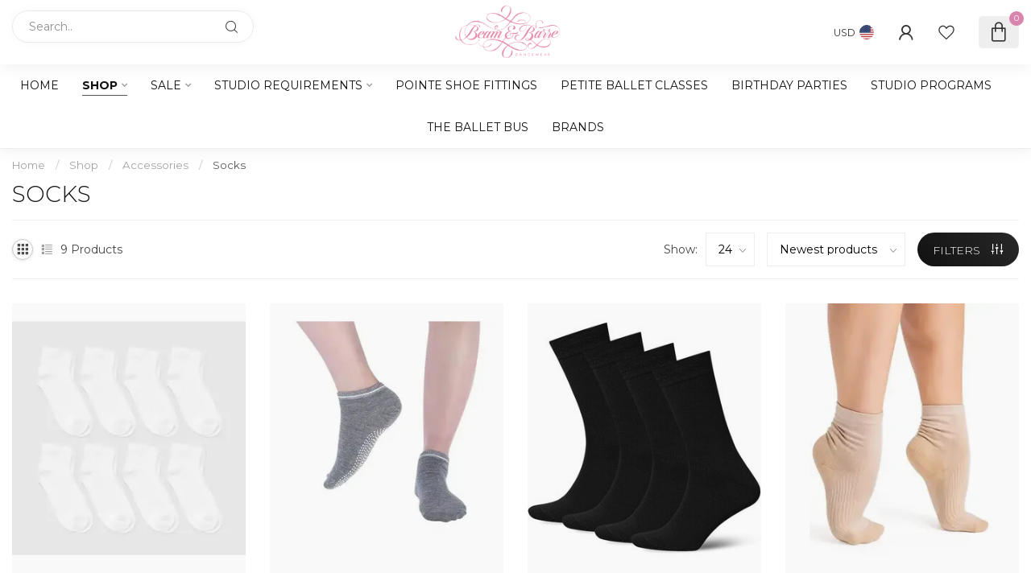

--- FILE ---
content_type: text/html;charset=utf-8
request_url: https://www.beamandbarre.com/shop/accessories/socks/
body_size: 29359
content:
<script id="mcjs">!function(c,h,i,m,p){m=c.createElement(h),p=c.getElementsByTagName(h)[0],m.async=1,m.src=i,p.parentNode.insertBefore(m,p)}(document,"script","https://chimpstatic.com/mcjs-connected/js/users/f9b1b8c525d22f64e9aafb0e1/18a9c207414d78814d26253d7.js");</script>
<script type="text/javascript">
    (function(c,l,a,r,i,t,y){
        c[a]=c[a]||function(){(c[a].q=c[a].q||[]).push(arguments)};
        t=l.createElement(r);t.async=1;t.src="https://www.clarity.ms/tag/"+i;
        y=l.getElementsByTagName(r)[0];y.parentNode.insertBefore(t,y);
    })(window, document, "clarity", "script", "mx036856co");
</script>
<!DOCTYPE html>
<html lang="en-US">
  <head>
<link rel="preconnect" href="https://cdn.shoplightspeed.com">
<link rel="preconnect" href="https://fonts.googleapis.com">
<link rel="preconnect" href="https://fonts.gstatic.com" crossorigin>
<!--

    Theme Proxima | v1.0.0.0711202302_1_642622
    Theme designed and created by Dyvelopment - We are true e-commerce heroes!

    For custom Lightspeed eCom development or design contact us at www.dyvelopment.com

      _____                  _                                  _   
     |  __ \                | |                                | |  
     | |  | |_   ___   _____| | ___  _ __  _ __ ___   ___ _ __ | |_ 
     | |  | | | | \ \ / / _ \ |/ _ \| '_ \| '_ ` _ \ / _ \ '_ \| __|
     | |__| | |_| |\ V /  __/ | (_) | |_) | | | | | |  __/ | | | |_ 
     |_____/ \__, | \_/ \___|_|\___/| .__/|_| |_| |_|\___|_| |_|\__|
              __/ |                 | |                             
             |___/                  |_|                             
-->


<meta charset="utf-8"/>
<!-- [START] 'blocks/head.rain' -->
<!--

  (c) 2008-2026 Lightspeed Netherlands B.V.
  http://www.lightspeedhq.com
  Generated: 21-01-2026 @ 14:04:51

-->
<link rel="canonical" href="https://www.beamandbarre.com/shop/accessories/socks/"/>
<link rel="alternate" href="https://www.beamandbarre.com/index.rss" type="application/rss+xml" title="New products"/>
<meta name="robots" content="noodp,noydir"/>
<meta property="og:url" content="https://www.beamandbarre.com/shop/accessories/socks/?source=facebook"/>
<meta property="og:site_name" content="Beam &amp; Barre"/>
<meta property="og:title" content="Socks"/>
<meta property="og:description" content="Beam &amp; Barre has Fairfield County&#039;s largest selection of pointe shoes and dance wear."/>
<script src="https://www.powr.io/powr.js?external-type=lightspeed"></script>
<script>
<meta name="facebook-domain-verification" content="0gj7vkhyzoj4m3ohfjfqp3ubrca6ol" />
</script>
<script>
/* DyApps Theme Addons config */
if( !window.dyapps ){ window.dyapps = {}; }
window.dyapps.addons = {
 "enabled": true,
 "created_at": "19-11-2025 22:49:01",
 "settings": {
    "matrix_separator": ",",
    "filterGroupSwatches": ["color"],
    "swatchesForCustomFields": ["color"],
    "plan": {
     "can_variant_group": true,
     "can_stockify": true,
     "can_vat_switcher": true,
     "can_age_popup": false,
     "can_custom_qty": false,
     "can_data01_colors": false
    },
    "advancedVariants": {
     "enabled": false,
     "price_in_dropdown": true,
     "stockify_in_dropdown": true,
     "disable_out_of_stock": true,
     "grid_swatches_container_selector": ".dy-collection-grid-swatch-holder",
     "grid_swatches_position": "left",
     "grid_swatches_max_colors": 4,
     "grid_swatches_enabled": false,
     "variant_status_icon": false,
     "display_type": "select",
     "product_swatches_size": "default",
     "live_pricing": true
    },
    "age_popup": {
     "enabled": false,
     "logo_url": "",
     "image_footer_url": "",
     "text": {
                 
        "us": {
         "content": "<h3>Confirm your age<\/h3><p>You must be over the age of 18 to enter this website.<\/p>",
         "content_no": "<h3>Sorry!<\/h3><p>Unfortunately you cannot access this website.<\/p>",
         "button_yes": "I am 18 years or older",
         "button_no": "I am under 18",
        }        }
    },
    "stockify": {
     "enabled": false,
     "stock_trigger_type": "outofstock",
     "optin_policy": false,
     "api": "https://my.dyapps.io/api/public/5921ad05ab/stockify/subscribe",
     "text": {
                 
        "us": {
         "email_placeholder": "Your email address",
         "button_trigger": "Notify me when back in stock",
         "button_submit": "Keep me updated!",
         "title": "Leave your email address",
         "desc": "This item is currently out of stock. Enter your email below, and we\u2019ll notify you as soon as it\u2019s back!",
         "bottom_text": "We use your data to send this email. Read more in our <a href=\"\/service\/privacy-policy\/\" target=\"_blank\">privacy policy<\/a>."
        }        }
    },
    "categoryBanners": {
     "enabled": true,
     "mobile_breakpoint": "576px",
     "category_banner": [],
     "banners": {
             }
    }
 },
 "swatches": {
 "default": {"is_default": true, "type": "multi", "values": {"background-size": "10px 10px", "background-position": "0 0, 0 5px, 5px -5px, -5px 0px", "background-image": "linear-gradient(45deg, rgba(100,100,100,0.3) 25%, transparent 25%),  linear-gradient(-45deg, rgba(100,100,100,0.3) 25%, transparent 25%),  linear-gradient(45deg, transparent 75%, rgba(100,100,100,0.3) 75%),  linear-gradient(-45deg, transparent 75%, rgba(100,100,100,0.3) 75%)"}} ,  
 "burgundy": {"type": "color", "value": "#800020"},  
 "aubergine": {"type": "color", "value": "#4d0b43"},  
 "pink": {"type": "color", "value": "#fdd6da"},  
 "hot pink": {"type": "color", "value": "#ff69b4"},  
 "red": {"type": "color", "value": "#ff0000"},  
 "orange": {"type": "color", "value": "#ffa500"},  
 "mocha": {"type": "color", "value": "#6d3b07"},  
 "nude": {"type": "color", "value": "#f7d9bc"},  
 "green": {"type": "color", "value": "#006400"},  
 "sky": {"type": "color", "value": "#add8e6"},  
 "royal blue": {"type": "color", "value": "#0000ff"},  
 "black": {"type": "color", "value": "#000000"},  
 "navy": {"type": "color", "value": "#000080"},  
 "lilac": {"type": "color", "value": "#c8a2c8"},  
 "white": {"type": "color", "value": "#ffffff"}  }
};
</script>
<!--[if lt IE 9]>
<script src="https://cdn.shoplightspeed.com/assets/html5shiv.js?2025-02-20"></script>
<![endif]-->
<!-- [END] 'blocks/head.rain' -->

<title>Socks - Beam &amp; Barre</title>

<meta name="dyapps-addons-enabled" content="true">
<meta name="dyapps-addons-version" content="2022081001">
<meta name="dyapps-theme-name" content="Proxima">

<meta name="description" content="Beam &amp; Barre has Fairfield County&#039;s largest selection of pointe shoes and dance wear." />
<meta name="keywords" content="Socks, dance, ballet, gymnastics, jazz, hip hop, contemporary, pointe shoes, lyrical, jazz shoes, ballet shoes, tap shoes" />

<meta http-equiv="X-UA-Compatible" content="IE=edge">
<meta name="viewport" content="width=device-width, initial-scale=1">

<link rel="shortcut icon" href="https://cdn.shoplightspeed.com/shops/642622/themes/18686/v/974676/assets/favicon.ico?20240703173742" type="image/x-icon" />
<link rel="preload" as="image" href="https://cdn.shoplightspeed.com/shops/642622/themes/18686/v/1015083/assets/logo.png?20241101210500">



<script src="https://cdn.shoplightspeed.com/shops/642622/themes/18686/assets/jquery-1-12-4-min.js?20260113184159" defer></script>
<script>if(navigator.userAgent.indexOf("MSIE ") > -1 || navigator.userAgent.indexOf("Trident/") > -1) { document.write('<script src="https://cdn.shoplightspeed.com/shops/642622/themes/18686/assets/intersection-observer-polyfill.js?20260113184159">\x3C/script>') }</script>

<style>/*!
 * Bootstrap Reboot v4.6.1 (https://getbootstrap.com/)
 * Copyright 2011-2021 The Bootstrap Authors
 * Copyright 2011-2021 Twitter, Inc.
 * Licensed under MIT (https://github.com/twbs/bootstrap/blob/main/LICENSE)
 * Forked from Normalize.css, licensed MIT (https://github.com/necolas/normalize.css/blob/master/LICENSE.md)
 */*,*::before,*::after{box-sizing:border-box}html{font-family:sans-serif;line-height:1.15;-webkit-text-size-adjust:100%;-webkit-tap-highlight-color:rgba(0,0,0,0)}article,aside,figcaption,figure,footer,header,hgroup,main,nav,section{display:block}body{margin:0;font-family:-apple-system,BlinkMacSystemFont,"Segoe UI",Roboto,"Helvetica Neue",Arial,"Noto Sans","Liberation Sans",sans-serif,"Apple Color Emoji","Segoe UI Emoji","Segoe UI Symbol","Noto Color Emoji";font-size:1rem;font-weight:400;line-height:1.42857143;color:#212529;text-align:left;background-color:#fff}[tabindex="-1"]:focus:not(:focus-visible){outline:0 !important}hr{box-sizing:content-box;height:0;overflow:visible}h1,h2,h3,h4,h5,h6{margin-top:0;margin-bottom:.5rem}p{margin-top:0;margin-bottom:1rem}abbr[title],abbr[data-original-title]{text-decoration:underline;text-decoration:underline dotted;cursor:help;border-bottom:0;text-decoration-skip-ink:none}address{margin-bottom:1rem;font-style:normal;line-height:inherit}ol,ul,dl{margin-top:0;margin-bottom:1rem}ol ol,ul ul,ol ul,ul ol{margin-bottom:0}dt{font-weight:700}dd{margin-bottom:.5rem;margin-left:0}blockquote{margin:0 0 1rem}b,strong{font-weight:bolder}small{font-size:80%}sub,sup{position:relative;font-size:75%;line-height:0;vertical-align:baseline}sub{bottom:-0.25em}sup{top:-0.5em}a{color:#007bff;text-decoration:none;background-color:transparent}a:hover{color:#0056b3;text-decoration:underline}a:not([href]):not([class]){color:inherit;text-decoration:none}a:not([href]):not([class]):hover{color:inherit;text-decoration:none}pre,code,kbd,samp{font-family:SFMono-Regular,Menlo,Monaco,Consolas,"Liberation Mono","Courier New",monospace;font-size:1em}pre{margin-top:0;margin-bottom:1rem;overflow:auto;-ms-overflow-style:scrollbar}figure{margin:0 0 1rem}img{vertical-align:middle;border-style:none}svg{overflow:hidden;vertical-align:middle}table{border-collapse:collapse}caption{padding-top:.75rem;padding-bottom:.75rem;color:#6c757d;text-align:left;caption-side:bottom}th{text-align:inherit;text-align:-webkit-match-parent}label{display:inline-block;margin-bottom:.5rem}button{border-radius:0}button:focus:not(:focus-visible){outline:0}input,button,select,optgroup,textarea{margin:0;font-family:inherit;font-size:inherit;line-height:inherit}button,input{overflow:visible}button,select{text-transform:none}[role=button]{cursor:pointer}select{word-wrap:normal}button,[type=button],[type=reset],[type=submit]{-webkit-appearance:button}button:not(:disabled),[type=button]:not(:disabled),[type=reset]:not(:disabled),[type=submit]:not(:disabled){cursor:pointer}button::-moz-focus-inner,[type=button]::-moz-focus-inner,[type=reset]::-moz-focus-inner,[type=submit]::-moz-focus-inner{padding:0;border-style:none}input[type=radio],input[type=checkbox]{box-sizing:border-box;padding:0}textarea{overflow:auto;resize:vertical}fieldset{min-width:0;padding:0;margin:0;border:0}legend{display:block;width:100%;max-width:100%;padding:0;margin-bottom:.5rem;font-size:1.5rem;line-height:inherit;color:inherit;white-space:normal}progress{vertical-align:baseline}[type=number]::-webkit-inner-spin-button,[type=number]::-webkit-outer-spin-button{height:auto}[type=search]{outline-offset:-2px;-webkit-appearance:none}[type=search]::-webkit-search-decoration{-webkit-appearance:none}::-webkit-file-upload-button{font:inherit;-webkit-appearance:button}output{display:inline-block}summary{display:list-item;cursor:pointer}template{display:none}[hidden]{display:none !important}/*!
 * Bootstrap Grid v4.6.1 (https://getbootstrap.com/)
 * Copyright 2011-2021 The Bootstrap Authors
 * Copyright 2011-2021 Twitter, Inc.
 * Licensed under MIT (https://github.com/twbs/bootstrap/blob/main/LICENSE)
 */html{box-sizing:border-box;-ms-overflow-style:scrollbar}*,*::before,*::after{box-sizing:inherit}.container,.container-fluid,.container-xl,.container-lg,.container-md,.container-sm{width:100%;padding-right:15px;padding-left:15px;margin-right:auto;margin-left:auto}@media(min-width: 576px){.container-sm,.container{max-width:540px}}@media(min-width: 768px){.container-md,.container-sm,.container{max-width:720px}}@media(min-width: 992px){.container-lg,.container-md,.container-sm,.container{max-width:960px}}@media(min-width: 1200px){.container-xl,.container-lg,.container-md,.container-sm,.container{max-width:1140px}}.row{display:flex;flex-wrap:wrap;margin-right:-15px;margin-left:-15px}.no-gutters{margin-right:0;margin-left:0}.no-gutters>.col,.no-gutters>[class*=col-]{padding-right:0;padding-left:0}.col-xl,.col-xl-auto,.col-xl-12,.col-xl-11,.col-xl-10,.col-xl-9,.col-xl-8,.col-xl-7,.col-xl-6,.col-xl-5,.col-xl-4,.col-xl-3,.col-xl-2,.col-xl-1,.col-lg,.col-lg-auto,.col-lg-12,.col-lg-11,.col-lg-10,.col-lg-9,.col-lg-8,.col-lg-7,.col-lg-6,.col-lg-5,.col-lg-4,.col-lg-3,.col-lg-2,.col-lg-1,.col-md,.col-md-auto,.col-md-12,.col-md-11,.col-md-10,.col-md-9,.col-md-8,.col-md-7,.col-md-6,.col-md-5,.col-md-4,.col-md-3,.col-md-2,.col-md-1,.col-sm,.col-sm-auto,.col-sm-12,.col-sm-11,.col-sm-10,.col-sm-9,.col-sm-8,.col-sm-7,.col-sm-6,.col-sm-5,.col-sm-4,.col-sm-3,.col-sm-2,.col-sm-1,.col,.col-auto,.col-12,.col-11,.col-10,.col-9,.col-8,.col-7,.col-6,.col-5,.col-4,.col-3,.col-2,.col-1{position:relative;width:100%;padding-right:15px;padding-left:15px}.col{flex-basis:0;flex-grow:1;max-width:100%}.row-cols-1>*{flex:0 0 100%;max-width:100%}.row-cols-2>*{flex:0 0 50%;max-width:50%}.row-cols-3>*{flex:0 0 33.3333333333%;max-width:33.3333333333%}.row-cols-4>*{flex:0 0 25%;max-width:25%}.row-cols-5>*{flex:0 0 20%;max-width:20%}.row-cols-6>*{flex:0 0 16.6666666667%;max-width:16.6666666667%}.col-auto{flex:0 0 auto;width:auto;max-width:100%}.col-1{flex:0 0 8.33333333%;max-width:8.33333333%}.col-2{flex:0 0 16.66666667%;max-width:16.66666667%}.col-3{flex:0 0 25%;max-width:25%}.col-4{flex:0 0 33.33333333%;max-width:33.33333333%}.col-5{flex:0 0 41.66666667%;max-width:41.66666667%}.col-6{flex:0 0 50%;max-width:50%}.col-7{flex:0 0 58.33333333%;max-width:58.33333333%}.col-8{flex:0 0 66.66666667%;max-width:66.66666667%}.col-9{flex:0 0 75%;max-width:75%}.col-10{flex:0 0 83.33333333%;max-width:83.33333333%}.col-11{flex:0 0 91.66666667%;max-width:91.66666667%}.col-12{flex:0 0 100%;max-width:100%}.order-first{order:-1}.order-last{order:13}.order-0{order:0}.order-1{order:1}.order-2{order:2}.order-3{order:3}.order-4{order:4}.order-5{order:5}.order-6{order:6}.order-7{order:7}.order-8{order:8}.order-9{order:9}.order-10{order:10}.order-11{order:11}.order-12{order:12}.offset-1{margin-left:8.33333333%}.offset-2{margin-left:16.66666667%}.offset-3{margin-left:25%}.offset-4{margin-left:33.33333333%}.offset-5{margin-left:41.66666667%}.offset-6{margin-left:50%}.offset-7{margin-left:58.33333333%}.offset-8{margin-left:66.66666667%}.offset-9{margin-left:75%}.offset-10{margin-left:83.33333333%}.offset-11{margin-left:91.66666667%}@media(min-width: 576px){.col-sm{flex-basis:0;flex-grow:1;max-width:100%}.row-cols-sm-1>*{flex:0 0 100%;max-width:100%}.row-cols-sm-2>*{flex:0 0 50%;max-width:50%}.row-cols-sm-3>*{flex:0 0 33.3333333333%;max-width:33.3333333333%}.row-cols-sm-4>*{flex:0 0 25%;max-width:25%}.row-cols-sm-5>*{flex:0 0 20%;max-width:20%}.row-cols-sm-6>*{flex:0 0 16.6666666667%;max-width:16.6666666667%}.col-sm-auto{flex:0 0 auto;width:auto;max-width:100%}.col-sm-1{flex:0 0 8.33333333%;max-width:8.33333333%}.col-sm-2{flex:0 0 16.66666667%;max-width:16.66666667%}.col-sm-3{flex:0 0 25%;max-width:25%}.col-sm-4{flex:0 0 33.33333333%;max-width:33.33333333%}.col-sm-5{flex:0 0 41.66666667%;max-width:41.66666667%}.col-sm-6{flex:0 0 50%;max-width:50%}.col-sm-7{flex:0 0 58.33333333%;max-width:58.33333333%}.col-sm-8{flex:0 0 66.66666667%;max-width:66.66666667%}.col-sm-9{flex:0 0 75%;max-width:75%}.col-sm-10{flex:0 0 83.33333333%;max-width:83.33333333%}.col-sm-11{flex:0 0 91.66666667%;max-width:91.66666667%}.col-sm-12{flex:0 0 100%;max-width:100%}.order-sm-first{order:-1}.order-sm-last{order:13}.order-sm-0{order:0}.order-sm-1{order:1}.order-sm-2{order:2}.order-sm-3{order:3}.order-sm-4{order:4}.order-sm-5{order:5}.order-sm-6{order:6}.order-sm-7{order:7}.order-sm-8{order:8}.order-sm-9{order:9}.order-sm-10{order:10}.order-sm-11{order:11}.order-sm-12{order:12}.offset-sm-0{margin-left:0}.offset-sm-1{margin-left:8.33333333%}.offset-sm-2{margin-left:16.66666667%}.offset-sm-3{margin-left:25%}.offset-sm-4{margin-left:33.33333333%}.offset-sm-5{margin-left:41.66666667%}.offset-sm-6{margin-left:50%}.offset-sm-7{margin-left:58.33333333%}.offset-sm-8{margin-left:66.66666667%}.offset-sm-9{margin-left:75%}.offset-sm-10{margin-left:83.33333333%}.offset-sm-11{margin-left:91.66666667%}}@media(min-width: 768px){.col-md{flex-basis:0;flex-grow:1;max-width:100%}.row-cols-md-1>*{flex:0 0 100%;max-width:100%}.row-cols-md-2>*{flex:0 0 50%;max-width:50%}.row-cols-md-3>*{flex:0 0 33.3333333333%;max-width:33.3333333333%}.row-cols-md-4>*{flex:0 0 25%;max-width:25%}.row-cols-md-5>*{flex:0 0 20%;max-width:20%}.row-cols-md-6>*{flex:0 0 16.6666666667%;max-width:16.6666666667%}.col-md-auto{flex:0 0 auto;width:auto;max-width:100%}.col-md-1{flex:0 0 8.33333333%;max-width:8.33333333%}.col-md-2{flex:0 0 16.66666667%;max-width:16.66666667%}.col-md-3{flex:0 0 25%;max-width:25%}.col-md-4{flex:0 0 33.33333333%;max-width:33.33333333%}.col-md-5{flex:0 0 41.66666667%;max-width:41.66666667%}.col-md-6{flex:0 0 50%;max-width:50%}.col-md-7{flex:0 0 58.33333333%;max-width:58.33333333%}.col-md-8{flex:0 0 66.66666667%;max-width:66.66666667%}.col-md-9{flex:0 0 75%;max-width:75%}.col-md-10{flex:0 0 83.33333333%;max-width:83.33333333%}.col-md-11{flex:0 0 91.66666667%;max-width:91.66666667%}.col-md-12{flex:0 0 100%;max-width:100%}.order-md-first{order:-1}.order-md-last{order:13}.order-md-0{order:0}.order-md-1{order:1}.order-md-2{order:2}.order-md-3{order:3}.order-md-4{order:4}.order-md-5{order:5}.order-md-6{order:6}.order-md-7{order:7}.order-md-8{order:8}.order-md-9{order:9}.order-md-10{order:10}.order-md-11{order:11}.order-md-12{order:12}.offset-md-0{margin-left:0}.offset-md-1{margin-left:8.33333333%}.offset-md-2{margin-left:16.66666667%}.offset-md-3{margin-left:25%}.offset-md-4{margin-left:33.33333333%}.offset-md-5{margin-left:41.66666667%}.offset-md-6{margin-left:50%}.offset-md-7{margin-left:58.33333333%}.offset-md-8{margin-left:66.66666667%}.offset-md-9{margin-left:75%}.offset-md-10{margin-left:83.33333333%}.offset-md-11{margin-left:91.66666667%}}@media(min-width: 992px){.col-lg{flex-basis:0;flex-grow:1;max-width:100%}.row-cols-lg-1>*{flex:0 0 100%;max-width:100%}.row-cols-lg-2>*{flex:0 0 50%;max-width:50%}.row-cols-lg-3>*{flex:0 0 33.3333333333%;max-width:33.3333333333%}.row-cols-lg-4>*{flex:0 0 25%;max-width:25%}.row-cols-lg-5>*{flex:0 0 20%;max-width:20%}.row-cols-lg-6>*{flex:0 0 16.6666666667%;max-width:16.6666666667%}.col-lg-auto{flex:0 0 auto;width:auto;max-width:100%}.col-lg-1{flex:0 0 8.33333333%;max-width:8.33333333%}.col-lg-2{flex:0 0 16.66666667%;max-width:16.66666667%}.col-lg-3{flex:0 0 25%;max-width:25%}.col-lg-4{flex:0 0 33.33333333%;max-width:33.33333333%}.col-lg-5{flex:0 0 41.66666667%;max-width:41.66666667%}.col-lg-6{flex:0 0 50%;max-width:50%}.col-lg-7{flex:0 0 58.33333333%;max-width:58.33333333%}.col-lg-8{flex:0 0 66.66666667%;max-width:66.66666667%}.col-lg-9{flex:0 0 75%;max-width:75%}.col-lg-10{flex:0 0 83.33333333%;max-width:83.33333333%}.col-lg-11{flex:0 0 91.66666667%;max-width:91.66666667%}.col-lg-12{flex:0 0 100%;max-width:100%}.order-lg-first{order:-1}.order-lg-last{order:13}.order-lg-0{order:0}.order-lg-1{order:1}.order-lg-2{order:2}.order-lg-3{order:3}.order-lg-4{order:4}.order-lg-5{order:5}.order-lg-6{order:6}.order-lg-7{order:7}.order-lg-8{order:8}.order-lg-9{order:9}.order-lg-10{order:10}.order-lg-11{order:11}.order-lg-12{order:12}.offset-lg-0{margin-left:0}.offset-lg-1{margin-left:8.33333333%}.offset-lg-2{margin-left:16.66666667%}.offset-lg-3{margin-left:25%}.offset-lg-4{margin-left:33.33333333%}.offset-lg-5{margin-left:41.66666667%}.offset-lg-6{margin-left:50%}.offset-lg-7{margin-left:58.33333333%}.offset-lg-8{margin-left:66.66666667%}.offset-lg-9{margin-left:75%}.offset-lg-10{margin-left:83.33333333%}.offset-lg-11{margin-left:91.66666667%}}@media(min-width: 1200px){.col-xl{flex-basis:0;flex-grow:1;max-width:100%}.row-cols-xl-1>*{flex:0 0 100%;max-width:100%}.row-cols-xl-2>*{flex:0 0 50%;max-width:50%}.row-cols-xl-3>*{flex:0 0 33.3333333333%;max-width:33.3333333333%}.row-cols-xl-4>*{flex:0 0 25%;max-width:25%}.row-cols-xl-5>*{flex:0 0 20%;max-width:20%}.row-cols-xl-6>*{flex:0 0 16.6666666667%;max-width:16.6666666667%}.col-xl-auto{flex:0 0 auto;width:auto;max-width:100%}.col-xl-1{flex:0 0 8.33333333%;max-width:8.33333333%}.col-xl-2{flex:0 0 16.66666667%;max-width:16.66666667%}.col-xl-3{flex:0 0 25%;max-width:25%}.col-xl-4{flex:0 0 33.33333333%;max-width:33.33333333%}.col-xl-5{flex:0 0 41.66666667%;max-width:41.66666667%}.col-xl-6{flex:0 0 50%;max-width:50%}.col-xl-7{flex:0 0 58.33333333%;max-width:58.33333333%}.col-xl-8{flex:0 0 66.66666667%;max-width:66.66666667%}.col-xl-9{flex:0 0 75%;max-width:75%}.col-xl-10{flex:0 0 83.33333333%;max-width:83.33333333%}.col-xl-11{flex:0 0 91.66666667%;max-width:91.66666667%}.col-xl-12{flex:0 0 100%;max-width:100%}.order-xl-first{order:-1}.order-xl-last{order:13}.order-xl-0{order:0}.order-xl-1{order:1}.order-xl-2{order:2}.order-xl-3{order:3}.order-xl-4{order:4}.order-xl-5{order:5}.order-xl-6{order:6}.order-xl-7{order:7}.order-xl-8{order:8}.order-xl-9{order:9}.order-xl-10{order:10}.order-xl-11{order:11}.order-xl-12{order:12}.offset-xl-0{margin-left:0}.offset-xl-1{margin-left:8.33333333%}.offset-xl-2{margin-left:16.66666667%}.offset-xl-3{margin-left:25%}.offset-xl-4{margin-left:33.33333333%}.offset-xl-5{margin-left:41.66666667%}.offset-xl-6{margin-left:50%}.offset-xl-7{margin-left:58.33333333%}.offset-xl-8{margin-left:66.66666667%}.offset-xl-9{margin-left:75%}.offset-xl-10{margin-left:83.33333333%}.offset-xl-11{margin-left:91.66666667%}}.d-none{display:none !important}.d-inline{display:inline !important}.d-inline-block{display:inline-block !important}.d-block{display:block !important}.d-table{display:table !important}.d-table-row{display:table-row !important}.d-table-cell{display:table-cell !important}.d-flex{display:flex !important}.d-inline-flex{display:inline-flex !important}@media(min-width: 576px){.d-sm-none{display:none !important}.d-sm-inline{display:inline !important}.d-sm-inline-block{display:inline-block !important}.d-sm-block{display:block !important}.d-sm-table{display:table !important}.d-sm-table-row{display:table-row !important}.d-sm-table-cell{display:table-cell !important}.d-sm-flex{display:flex !important}.d-sm-inline-flex{display:inline-flex !important}}@media(min-width: 768px){.d-md-none{display:none !important}.d-md-inline{display:inline !important}.d-md-inline-block{display:inline-block !important}.d-md-block{display:block !important}.d-md-table{display:table !important}.d-md-table-row{display:table-row !important}.d-md-table-cell{display:table-cell !important}.d-md-flex{display:flex !important}.d-md-inline-flex{display:inline-flex !important}}@media(min-width: 992px){.d-lg-none{display:none !important}.d-lg-inline{display:inline !important}.d-lg-inline-block{display:inline-block !important}.d-lg-block{display:block !important}.d-lg-table{display:table !important}.d-lg-table-row{display:table-row !important}.d-lg-table-cell{display:table-cell !important}.d-lg-flex{display:flex !important}.d-lg-inline-flex{display:inline-flex !important}}@media(min-width: 1200px){.d-xl-none{display:none !important}.d-xl-inline{display:inline !important}.d-xl-inline-block{display:inline-block !important}.d-xl-block{display:block !important}.d-xl-table{display:table !important}.d-xl-table-row{display:table-row !important}.d-xl-table-cell{display:table-cell !important}.d-xl-flex{display:flex !important}.d-xl-inline-flex{display:inline-flex !important}}@media print{.d-print-none{display:none !important}.d-print-inline{display:inline !important}.d-print-inline-block{display:inline-block !important}.d-print-block{display:block !important}.d-print-table{display:table !important}.d-print-table-row{display:table-row !important}.d-print-table-cell{display:table-cell !important}.d-print-flex{display:flex !important}.d-print-inline-flex{display:inline-flex !important}}.flex-row{flex-direction:row !important}.flex-column{flex-direction:column !important}.flex-row-reverse{flex-direction:row-reverse !important}.flex-column-reverse{flex-direction:column-reverse !important}.flex-wrap{flex-wrap:wrap !important}.flex-nowrap{flex-wrap:nowrap !important}.flex-wrap-reverse{flex-wrap:wrap-reverse !important}.flex-fill{flex:1 1 auto !important}.flex-grow-0{flex-grow:0 !important}.flex-grow-1{flex-grow:1 !important}.flex-shrink-0{flex-shrink:0 !important}.flex-shrink-1{flex-shrink:1 !important}.justify-content-start{justify-content:flex-start !important}.justify-content-end{justify-content:flex-end !important}.justify-content-center{justify-content:center !important}.justify-content-between{justify-content:space-between !important}.justify-content-around{justify-content:space-around !important}.align-items-start{align-items:flex-start !important}.align-items-end{align-items:flex-end !important}.align-items-center{align-items:center !important}.align-items-baseline{align-items:baseline !important}.align-items-stretch{align-items:stretch !important}.align-content-start{align-content:flex-start !important}.align-content-end{align-content:flex-end !important}.align-content-center{align-content:center !important}.align-content-between{align-content:space-between !important}.align-content-around{align-content:space-around !important}.align-content-stretch{align-content:stretch !important}.align-self-auto{align-self:auto !important}.align-self-start{align-self:flex-start !important}.align-self-end{align-self:flex-end !important}.align-self-center{align-self:center !important}.align-self-baseline{align-self:baseline !important}.align-self-stretch{align-self:stretch !important}@media(min-width: 576px){.flex-sm-row{flex-direction:row !important}.flex-sm-column{flex-direction:column !important}.flex-sm-row-reverse{flex-direction:row-reverse !important}.flex-sm-column-reverse{flex-direction:column-reverse !important}.flex-sm-wrap{flex-wrap:wrap !important}.flex-sm-nowrap{flex-wrap:nowrap !important}.flex-sm-wrap-reverse{flex-wrap:wrap-reverse !important}.flex-sm-fill{flex:1 1 auto !important}.flex-sm-grow-0{flex-grow:0 !important}.flex-sm-grow-1{flex-grow:1 !important}.flex-sm-shrink-0{flex-shrink:0 !important}.flex-sm-shrink-1{flex-shrink:1 !important}.justify-content-sm-start{justify-content:flex-start !important}.justify-content-sm-end{justify-content:flex-end !important}.justify-content-sm-center{justify-content:center !important}.justify-content-sm-between{justify-content:space-between !important}.justify-content-sm-around{justify-content:space-around !important}.align-items-sm-start{align-items:flex-start !important}.align-items-sm-end{align-items:flex-end !important}.align-items-sm-center{align-items:center !important}.align-items-sm-baseline{align-items:baseline !important}.align-items-sm-stretch{align-items:stretch !important}.align-content-sm-start{align-content:flex-start !important}.align-content-sm-end{align-content:flex-end !important}.align-content-sm-center{align-content:center !important}.align-content-sm-between{align-content:space-between !important}.align-content-sm-around{align-content:space-around !important}.align-content-sm-stretch{align-content:stretch !important}.align-self-sm-auto{align-self:auto !important}.align-self-sm-start{align-self:flex-start !important}.align-self-sm-end{align-self:flex-end !important}.align-self-sm-center{align-self:center !important}.align-self-sm-baseline{align-self:baseline !important}.align-self-sm-stretch{align-self:stretch !important}}@media(min-width: 768px){.flex-md-row{flex-direction:row !important}.flex-md-column{flex-direction:column !important}.flex-md-row-reverse{flex-direction:row-reverse !important}.flex-md-column-reverse{flex-direction:column-reverse !important}.flex-md-wrap{flex-wrap:wrap !important}.flex-md-nowrap{flex-wrap:nowrap !important}.flex-md-wrap-reverse{flex-wrap:wrap-reverse !important}.flex-md-fill{flex:1 1 auto !important}.flex-md-grow-0{flex-grow:0 !important}.flex-md-grow-1{flex-grow:1 !important}.flex-md-shrink-0{flex-shrink:0 !important}.flex-md-shrink-1{flex-shrink:1 !important}.justify-content-md-start{justify-content:flex-start !important}.justify-content-md-end{justify-content:flex-end !important}.justify-content-md-center{justify-content:center !important}.justify-content-md-between{justify-content:space-between !important}.justify-content-md-around{justify-content:space-around !important}.align-items-md-start{align-items:flex-start !important}.align-items-md-end{align-items:flex-end !important}.align-items-md-center{align-items:center !important}.align-items-md-baseline{align-items:baseline !important}.align-items-md-stretch{align-items:stretch !important}.align-content-md-start{align-content:flex-start !important}.align-content-md-end{align-content:flex-end !important}.align-content-md-center{align-content:center !important}.align-content-md-between{align-content:space-between !important}.align-content-md-around{align-content:space-around !important}.align-content-md-stretch{align-content:stretch !important}.align-self-md-auto{align-self:auto !important}.align-self-md-start{align-self:flex-start !important}.align-self-md-end{align-self:flex-end !important}.align-self-md-center{align-self:center !important}.align-self-md-baseline{align-self:baseline !important}.align-self-md-stretch{align-self:stretch !important}}@media(min-width: 992px){.flex-lg-row{flex-direction:row !important}.flex-lg-column{flex-direction:column !important}.flex-lg-row-reverse{flex-direction:row-reverse !important}.flex-lg-column-reverse{flex-direction:column-reverse !important}.flex-lg-wrap{flex-wrap:wrap !important}.flex-lg-nowrap{flex-wrap:nowrap !important}.flex-lg-wrap-reverse{flex-wrap:wrap-reverse !important}.flex-lg-fill{flex:1 1 auto !important}.flex-lg-grow-0{flex-grow:0 !important}.flex-lg-grow-1{flex-grow:1 !important}.flex-lg-shrink-0{flex-shrink:0 !important}.flex-lg-shrink-1{flex-shrink:1 !important}.justify-content-lg-start{justify-content:flex-start !important}.justify-content-lg-end{justify-content:flex-end !important}.justify-content-lg-center{justify-content:center !important}.justify-content-lg-between{justify-content:space-between !important}.justify-content-lg-around{justify-content:space-around !important}.align-items-lg-start{align-items:flex-start !important}.align-items-lg-end{align-items:flex-end !important}.align-items-lg-center{align-items:center !important}.align-items-lg-baseline{align-items:baseline !important}.align-items-lg-stretch{align-items:stretch !important}.align-content-lg-start{align-content:flex-start !important}.align-content-lg-end{align-content:flex-end !important}.align-content-lg-center{align-content:center !important}.align-content-lg-between{align-content:space-between !important}.align-content-lg-around{align-content:space-around !important}.align-content-lg-stretch{align-content:stretch !important}.align-self-lg-auto{align-self:auto !important}.align-self-lg-start{align-self:flex-start !important}.align-self-lg-end{align-self:flex-end !important}.align-self-lg-center{align-self:center !important}.align-self-lg-baseline{align-self:baseline !important}.align-self-lg-stretch{align-self:stretch !important}}@media(min-width: 1200px){.flex-xl-row{flex-direction:row !important}.flex-xl-column{flex-direction:column !important}.flex-xl-row-reverse{flex-direction:row-reverse !important}.flex-xl-column-reverse{flex-direction:column-reverse !important}.flex-xl-wrap{flex-wrap:wrap !important}.flex-xl-nowrap{flex-wrap:nowrap !important}.flex-xl-wrap-reverse{flex-wrap:wrap-reverse !important}.flex-xl-fill{flex:1 1 auto !important}.flex-xl-grow-0{flex-grow:0 !important}.flex-xl-grow-1{flex-grow:1 !important}.flex-xl-shrink-0{flex-shrink:0 !important}.flex-xl-shrink-1{flex-shrink:1 !important}.justify-content-xl-start{justify-content:flex-start !important}.justify-content-xl-end{justify-content:flex-end !important}.justify-content-xl-center{justify-content:center !important}.justify-content-xl-between{justify-content:space-between !important}.justify-content-xl-around{justify-content:space-around !important}.align-items-xl-start{align-items:flex-start !important}.align-items-xl-end{align-items:flex-end !important}.align-items-xl-center{align-items:center !important}.align-items-xl-baseline{align-items:baseline !important}.align-items-xl-stretch{align-items:stretch !important}.align-content-xl-start{align-content:flex-start !important}.align-content-xl-end{align-content:flex-end !important}.align-content-xl-center{align-content:center !important}.align-content-xl-between{align-content:space-between !important}.align-content-xl-around{align-content:space-around !important}.align-content-xl-stretch{align-content:stretch !important}.align-self-xl-auto{align-self:auto !important}.align-self-xl-start{align-self:flex-start !important}.align-self-xl-end{align-self:flex-end !important}.align-self-xl-center{align-self:center !important}.align-self-xl-baseline{align-self:baseline !important}.align-self-xl-stretch{align-self:stretch !important}}.m-0{margin:0 !important}.mt-0,.my-0{margin-top:0 !important}.mr-0,.mx-0{margin-right:0 !important}.mb-0,.my-0{margin-bottom:0 !important}.ml-0,.mx-0{margin-left:0 !important}.m-1{margin:5px !important}.mt-1,.my-1{margin-top:5px !important}.mr-1,.mx-1{margin-right:5px !important}.mb-1,.my-1{margin-bottom:5px !important}.ml-1,.mx-1{margin-left:5px !important}.m-2{margin:10px !important}.mt-2,.my-2{margin-top:10px !important}.mr-2,.mx-2{margin-right:10px !important}.mb-2,.my-2{margin-bottom:10px !important}.ml-2,.mx-2{margin-left:10px !important}.m-3{margin:15px !important}.mt-3,.my-3{margin-top:15px !important}.mr-3,.mx-3{margin-right:15px !important}.mb-3,.my-3{margin-bottom:15px !important}.ml-3,.mx-3{margin-left:15px !important}.m-4{margin:30px !important}.mt-4,.my-4{margin-top:30px !important}.mr-4,.mx-4{margin-right:30px !important}.mb-4,.my-4{margin-bottom:30px !important}.ml-4,.mx-4{margin-left:30px !important}.m-5{margin:50px !important}.mt-5,.my-5{margin-top:50px !important}.mr-5,.mx-5{margin-right:50px !important}.mb-5,.my-5{margin-bottom:50px !important}.ml-5,.mx-5{margin-left:50px !important}.m-6{margin:80px !important}.mt-6,.my-6{margin-top:80px !important}.mr-6,.mx-6{margin-right:80px !important}.mb-6,.my-6{margin-bottom:80px !important}.ml-6,.mx-6{margin-left:80px !important}.p-0{padding:0 !important}.pt-0,.py-0{padding-top:0 !important}.pr-0,.px-0{padding-right:0 !important}.pb-0,.py-0{padding-bottom:0 !important}.pl-0,.px-0{padding-left:0 !important}.p-1{padding:5px !important}.pt-1,.py-1{padding-top:5px !important}.pr-1,.px-1{padding-right:5px !important}.pb-1,.py-1{padding-bottom:5px !important}.pl-1,.px-1{padding-left:5px !important}.p-2{padding:10px !important}.pt-2,.py-2{padding-top:10px !important}.pr-2,.px-2{padding-right:10px !important}.pb-2,.py-2{padding-bottom:10px !important}.pl-2,.px-2{padding-left:10px !important}.p-3{padding:15px !important}.pt-3,.py-3{padding-top:15px !important}.pr-3,.px-3{padding-right:15px !important}.pb-3,.py-3{padding-bottom:15px !important}.pl-3,.px-3{padding-left:15px !important}.p-4{padding:30px !important}.pt-4,.py-4{padding-top:30px !important}.pr-4,.px-4{padding-right:30px !important}.pb-4,.py-4{padding-bottom:30px !important}.pl-4,.px-4{padding-left:30px !important}.p-5{padding:50px !important}.pt-5,.py-5{padding-top:50px !important}.pr-5,.px-5{padding-right:50px !important}.pb-5,.py-5{padding-bottom:50px !important}.pl-5,.px-5{padding-left:50px !important}.p-6{padding:80px !important}.pt-6,.py-6{padding-top:80px !important}.pr-6,.px-6{padding-right:80px !important}.pb-6,.py-6{padding-bottom:80px !important}.pl-6,.px-6{padding-left:80px !important}.m-n1{margin:-5px !important}.mt-n1,.my-n1{margin-top:-5px !important}.mr-n1,.mx-n1{margin-right:-5px !important}.mb-n1,.my-n1{margin-bottom:-5px !important}.ml-n1,.mx-n1{margin-left:-5px !important}.m-n2{margin:-10px !important}.mt-n2,.my-n2{margin-top:-10px !important}.mr-n2,.mx-n2{margin-right:-10px !important}.mb-n2,.my-n2{margin-bottom:-10px !important}.ml-n2,.mx-n2{margin-left:-10px !important}.m-n3{margin:-15px !important}.mt-n3,.my-n3{margin-top:-15px !important}.mr-n3,.mx-n3{margin-right:-15px !important}.mb-n3,.my-n3{margin-bottom:-15px !important}.ml-n3,.mx-n3{margin-left:-15px !important}.m-n4{margin:-30px !important}.mt-n4,.my-n4{margin-top:-30px !important}.mr-n4,.mx-n4{margin-right:-30px !important}.mb-n4,.my-n4{margin-bottom:-30px !important}.ml-n4,.mx-n4{margin-left:-30px !important}.m-n5{margin:-50px !important}.mt-n5,.my-n5{margin-top:-50px !important}.mr-n5,.mx-n5{margin-right:-50px !important}.mb-n5,.my-n5{margin-bottom:-50px !important}.ml-n5,.mx-n5{margin-left:-50px !important}.m-n6{margin:-80px !important}.mt-n6,.my-n6{margin-top:-80px !important}.mr-n6,.mx-n6{margin-right:-80px !important}.mb-n6,.my-n6{margin-bottom:-80px !important}.ml-n6,.mx-n6{margin-left:-80px !important}.m-auto{margin:auto !important}.mt-auto,.my-auto{margin-top:auto !important}.mr-auto,.mx-auto{margin-right:auto !important}.mb-auto,.my-auto{margin-bottom:auto !important}.ml-auto,.mx-auto{margin-left:auto !important}@media(min-width: 576px){.m-sm-0{margin:0 !important}.mt-sm-0,.my-sm-0{margin-top:0 !important}.mr-sm-0,.mx-sm-0{margin-right:0 !important}.mb-sm-0,.my-sm-0{margin-bottom:0 !important}.ml-sm-0,.mx-sm-0{margin-left:0 !important}.m-sm-1{margin:5px !important}.mt-sm-1,.my-sm-1{margin-top:5px !important}.mr-sm-1,.mx-sm-1{margin-right:5px !important}.mb-sm-1,.my-sm-1{margin-bottom:5px !important}.ml-sm-1,.mx-sm-1{margin-left:5px !important}.m-sm-2{margin:10px !important}.mt-sm-2,.my-sm-2{margin-top:10px !important}.mr-sm-2,.mx-sm-2{margin-right:10px !important}.mb-sm-2,.my-sm-2{margin-bottom:10px !important}.ml-sm-2,.mx-sm-2{margin-left:10px !important}.m-sm-3{margin:15px !important}.mt-sm-3,.my-sm-3{margin-top:15px !important}.mr-sm-3,.mx-sm-3{margin-right:15px !important}.mb-sm-3,.my-sm-3{margin-bottom:15px !important}.ml-sm-3,.mx-sm-3{margin-left:15px !important}.m-sm-4{margin:30px !important}.mt-sm-4,.my-sm-4{margin-top:30px !important}.mr-sm-4,.mx-sm-4{margin-right:30px !important}.mb-sm-4,.my-sm-4{margin-bottom:30px !important}.ml-sm-4,.mx-sm-4{margin-left:30px !important}.m-sm-5{margin:50px !important}.mt-sm-5,.my-sm-5{margin-top:50px !important}.mr-sm-5,.mx-sm-5{margin-right:50px !important}.mb-sm-5,.my-sm-5{margin-bottom:50px !important}.ml-sm-5,.mx-sm-5{margin-left:50px !important}.m-sm-6{margin:80px !important}.mt-sm-6,.my-sm-6{margin-top:80px !important}.mr-sm-6,.mx-sm-6{margin-right:80px !important}.mb-sm-6,.my-sm-6{margin-bottom:80px !important}.ml-sm-6,.mx-sm-6{margin-left:80px !important}.p-sm-0{padding:0 !important}.pt-sm-0,.py-sm-0{padding-top:0 !important}.pr-sm-0,.px-sm-0{padding-right:0 !important}.pb-sm-0,.py-sm-0{padding-bottom:0 !important}.pl-sm-0,.px-sm-0{padding-left:0 !important}.p-sm-1{padding:5px !important}.pt-sm-1,.py-sm-1{padding-top:5px !important}.pr-sm-1,.px-sm-1{padding-right:5px !important}.pb-sm-1,.py-sm-1{padding-bottom:5px !important}.pl-sm-1,.px-sm-1{padding-left:5px !important}.p-sm-2{padding:10px !important}.pt-sm-2,.py-sm-2{padding-top:10px !important}.pr-sm-2,.px-sm-2{padding-right:10px !important}.pb-sm-2,.py-sm-2{padding-bottom:10px !important}.pl-sm-2,.px-sm-2{padding-left:10px !important}.p-sm-3{padding:15px !important}.pt-sm-3,.py-sm-3{padding-top:15px !important}.pr-sm-3,.px-sm-3{padding-right:15px !important}.pb-sm-3,.py-sm-3{padding-bottom:15px !important}.pl-sm-3,.px-sm-3{padding-left:15px !important}.p-sm-4{padding:30px !important}.pt-sm-4,.py-sm-4{padding-top:30px !important}.pr-sm-4,.px-sm-4{padding-right:30px !important}.pb-sm-4,.py-sm-4{padding-bottom:30px !important}.pl-sm-4,.px-sm-4{padding-left:30px !important}.p-sm-5{padding:50px !important}.pt-sm-5,.py-sm-5{padding-top:50px !important}.pr-sm-5,.px-sm-5{padding-right:50px !important}.pb-sm-5,.py-sm-5{padding-bottom:50px !important}.pl-sm-5,.px-sm-5{padding-left:50px !important}.p-sm-6{padding:80px !important}.pt-sm-6,.py-sm-6{padding-top:80px !important}.pr-sm-6,.px-sm-6{padding-right:80px !important}.pb-sm-6,.py-sm-6{padding-bottom:80px !important}.pl-sm-6,.px-sm-6{padding-left:80px !important}.m-sm-n1{margin:-5px !important}.mt-sm-n1,.my-sm-n1{margin-top:-5px !important}.mr-sm-n1,.mx-sm-n1{margin-right:-5px !important}.mb-sm-n1,.my-sm-n1{margin-bottom:-5px !important}.ml-sm-n1,.mx-sm-n1{margin-left:-5px !important}.m-sm-n2{margin:-10px !important}.mt-sm-n2,.my-sm-n2{margin-top:-10px !important}.mr-sm-n2,.mx-sm-n2{margin-right:-10px !important}.mb-sm-n2,.my-sm-n2{margin-bottom:-10px !important}.ml-sm-n2,.mx-sm-n2{margin-left:-10px !important}.m-sm-n3{margin:-15px !important}.mt-sm-n3,.my-sm-n3{margin-top:-15px !important}.mr-sm-n3,.mx-sm-n3{margin-right:-15px !important}.mb-sm-n3,.my-sm-n3{margin-bottom:-15px !important}.ml-sm-n3,.mx-sm-n3{margin-left:-15px !important}.m-sm-n4{margin:-30px !important}.mt-sm-n4,.my-sm-n4{margin-top:-30px !important}.mr-sm-n4,.mx-sm-n4{margin-right:-30px !important}.mb-sm-n4,.my-sm-n4{margin-bottom:-30px !important}.ml-sm-n4,.mx-sm-n4{margin-left:-30px !important}.m-sm-n5{margin:-50px !important}.mt-sm-n5,.my-sm-n5{margin-top:-50px !important}.mr-sm-n5,.mx-sm-n5{margin-right:-50px !important}.mb-sm-n5,.my-sm-n5{margin-bottom:-50px !important}.ml-sm-n5,.mx-sm-n5{margin-left:-50px !important}.m-sm-n6{margin:-80px !important}.mt-sm-n6,.my-sm-n6{margin-top:-80px !important}.mr-sm-n6,.mx-sm-n6{margin-right:-80px !important}.mb-sm-n6,.my-sm-n6{margin-bottom:-80px !important}.ml-sm-n6,.mx-sm-n6{margin-left:-80px !important}.m-sm-auto{margin:auto !important}.mt-sm-auto,.my-sm-auto{margin-top:auto !important}.mr-sm-auto,.mx-sm-auto{margin-right:auto !important}.mb-sm-auto,.my-sm-auto{margin-bottom:auto !important}.ml-sm-auto,.mx-sm-auto{margin-left:auto !important}}@media(min-width: 768px){.m-md-0{margin:0 !important}.mt-md-0,.my-md-0{margin-top:0 !important}.mr-md-0,.mx-md-0{margin-right:0 !important}.mb-md-0,.my-md-0{margin-bottom:0 !important}.ml-md-0,.mx-md-0{margin-left:0 !important}.m-md-1{margin:5px !important}.mt-md-1,.my-md-1{margin-top:5px !important}.mr-md-1,.mx-md-1{margin-right:5px !important}.mb-md-1,.my-md-1{margin-bottom:5px !important}.ml-md-1,.mx-md-1{margin-left:5px !important}.m-md-2{margin:10px !important}.mt-md-2,.my-md-2{margin-top:10px !important}.mr-md-2,.mx-md-2{margin-right:10px !important}.mb-md-2,.my-md-2{margin-bottom:10px !important}.ml-md-2,.mx-md-2{margin-left:10px !important}.m-md-3{margin:15px !important}.mt-md-3,.my-md-3{margin-top:15px !important}.mr-md-3,.mx-md-3{margin-right:15px !important}.mb-md-3,.my-md-3{margin-bottom:15px !important}.ml-md-3,.mx-md-3{margin-left:15px !important}.m-md-4{margin:30px !important}.mt-md-4,.my-md-4{margin-top:30px !important}.mr-md-4,.mx-md-4{margin-right:30px !important}.mb-md-4,.my-md-4{margin-bottom:30px !important}.ml-md-4,.mx-md-4{margin-left:30px !important}.m-md-5{margin:50px !important}.mt-md-5,.my-md-5{margin-top:50px !important}.mr-md-5,.mx-md-5{margin-right:50px !important}.mb-md-5,.my-md-5{margin-bottom:50px !important}.ml-md-5,.mx-md-5{margin-left:50px !important}.m-md-6{margin:80px !important}.mt-md-6,.my-md-6{margin-top:80px !important}.mr-md-6,.mx-md-6{margin-right:80px !important}.mb-md-6,.my-md-6{margin-bottom:80px !important}.ml-md-6,.mx-md-6{margin-left:80px !important}.p-md-0{padding:0 !important}.pt-md-0,.py-md-0{padding-top:0 !important}.pr-md-0,.px-md-0{padding-right:0 !important}.pb-md-0,.py-md-0{padding-bottom:0 !important}.pl-md-0,.px-md-0{padding-left:0 !important}.p-md-1{padding:5px !important}.pt-md-1,.py-md-1{padding-top:5px !important}.pr-md-1,.px-md-1{padding-right:5px !important}.pb-md-1,.py-md-1{padding-bottom:5px !important}.pl-md-1,.px-md-1{padding-left:5px !important}.p-md-2{padding:10px !important}.pt-md-2,.py-md-2{padding-top:10px !important}.pr-md-2,.px-md-2{padding-right:10px !important}.pb-md-2,.py-md-2{padding-bottom:10px !important}.pl-md-2,.px-md-2{padding-left:10px !important}.p-md-3{padding:15px !important}.pt-md-3,.py-md-3{padding-top:15px !important}.pr-md-3,.px-md-3{padding-right:15px !important}.pb-md-3,.py-md-3{padding-bottom:15px !important}.pl-md-3,.px-md-3{padding-left:15px !important}.p-md-4{padding:30px !important}.pt-md-4,.py-md-4{padding-top:30px !important}.pr-md-4,.px-md-4{padding-right:30px !important}.pb-md-4,.py-md-4{padding-bottom:30px !important}.pl-md-4,.px-md-4{padding-left:30px !important}.p-md-5{padding:50px !important}.pt-md-5,.py-md-5{padding-top:50px !important}.pr-md-5,.px-md-5{padding-right:50px !important}.pb-md-5,.py-md-5{padding-bottom:50px !important}.pl-md-5,.px-md-5{padding-left:50px !important}.p-md-6{padding:80px !important}.pt-md-6,.py-md-6{padding-top:80px !important}.pr-md-6,.px-md-6{padding-right:80px !important}.pb-md-6,.py-md-6{padding-bottom:80px !important}.pl-md-6,.px-md-6{padding-left:80px !important}.m-md-n1{margin:-5px !important}.mt-md-n1,.my-md-n1{margin-top:-5px !important}.mr-md-n1,.mx-md-n1{margin-right:-5px !important}.mb-md-n1,.my-md-n1{margin-bottom:-5px !important}.ml-md-n1,.mx-md-n1{margin-left:-5px !important}.m-md-n2{margin:-10px !important}.mt-md-n2,.my-md-n2{margin-top:-10px !important}.mr-md-n2,.mx-md-n2{margin-right:-10px !important}.mb-md-n2,.my-md-n2{margin-bottom:-10px !important}.ml-md-n2,.mx-md-n2{margin-left:-10px !important}.m-md-n3{margin:-15px !important}.mt-md-n3,.my-md-n3{margin-top:-15px !important}.mr-md-n3,.mx-md-n3{margin-right:-15px !important}.mb-md-n3,.my-md-n3{margin-bottom:-15px !important}.ml-md-n3,.mx-md-n3{margin-left:-15px !important}.m-md-n4{margin:-30px !important}.mt-md-n4,.my-md-n4{margin-top:-30px !important}.mr-md-n4,.mx-md-n4{margin-right:-30px !important}.mb-md-n4,.my-md-n4{margin-bottom:-30px !important}.ml-md-n4,.mx-md-n4{margin-left:-30px !important}.m-md-n5{margin:-50px !important}.mt-md-n5,.my-md-n5{margin-top:-50px !important}.mr-md-n5,.mx-md-n5{margin-right:-50px !important}.mb-md-n5,.my-md-n5{margin-bottom:-50px !important}.ml-md-n5,.mx-md-n5{margin-left:-50px !important}.m-md-n6{margin:-80px !important}.mt-md-n6,.my-md-n6{margin-top:-80px !important}.mr-md-n6,.mx-md-n6{margin-right:-80px !important}.mb-md-n6,.my-md-n6{margin-bottom:-80px !important}.ml-md-n6,.mx-md-n6{margin-left:-80px !important}.m-md-auto{margin:auto !important}.mt-md-auto,.my-md-auto{margin-top:auto !important}.mr-md-auto,.mx-md-auto{margin-right:auto !important}.mb-md-auto,.my-md-auto{margin-bottom:auto !important}.ml-md-auto,.mx-md-auto{margin-left:auto !important}}@media(min-width: 992px){.m-lg-0{margin:0 !important}.mt-lg-0,.my-lg-0{margin-top:0 !important}.mr-lg-0,.mx-lg-0{margin-right:0 !important}.mb-lg-0,.my-lg-0{margin-bottom:0 !important}.ml-lg-0,.mx-lg-0{margin-left:0 !important}.m-lg-1{margin:5px !important}.mt-lg-1,.my-lg-1{margin-top:5px !important}.mr-lg-1,.mx-lg-1{margin-right:5px !important}.mb-lg-1,.my-lg-1{margin-bottom:5px !important}.ml-lg-1,.mx-lg-1{margin-left:5px !important}.m-lg-2{margin:10px !important}.mt-lg-2,.my-lg-2{margin-top:10px !important}.mr-lg-2,.mx-lg-2{margin-right:10px !important}.mb-lg-2,.my-lg-2{margin-bottom:10px !important}.ml-lg-2,.mx-lg-2{margin-left:10px !important}.m-lg-3{margin:15px !important}.mt-lg-3,.my-lg-3{margin-top:15px !important}.mr-lg-3,.mx-lg-3{margin-right:15px !important}.mb-lg-3,.my-lg-3{margin-bottom:15px !important}.ml-lg-3,.mx-lg-3{margin-left:15px !important}.m-lg-4{margin:30px !important}.mt-lg-4,.my-lg-4{margin-top:30px !important}.mr-lg-4,.mx-lg-4{margin-right:30px !important}.mb-lg-4,.my-lg-4{margin-bottom:30px !important}.ml-lg-4,.mx-lg-4{margin-left:30px !important}.m-lg-5{margin:50px !important}.mt-lg-5,.my-lg-5{margin-top:50px !important}.mr-lg-5,.mx-lg-5{margin-right:50px !important}.mb-lg-5,.my-lg-5{margin-bottom:50px !important}.ml-lg-5,.mx-lg-5{margin-left:50px !important}.m-lg-6{margin:80px !important}.mt-lg-6,.my-lg-6{margin-top:80px !important}.mr-lg-6,.mx-lg-6{margin-right:80px !important}.mb-lg-6,.my-lg-6{margin-bottom:80px !important}.ml-lg-6,.mx-lg-6{margin-left:80px !important}.p-lg-0{padding:0 !important}.pt-lg-0,.py-lg-0{padding-top:0 !important}.pr-lg-0,.px-lg-0{padding-right:0 !important}.pb-lg-0,.py-lg-0{padding-bottom:0 !important}.pl-lg-0,.px-lg-0{padding-left:0 !important}.p-lg-1{padding:5px !important}.pt-lg-1,.py-lg-1{padding-top:5px !important}.pr-lg-1,.px-lg-1{padding-right:5px !important}.pb-lg-1,.py-lg-1{padding-bottom:5px !important}.pl-lg-1,.px-lg-1{padding-left:5px !important}.p-lg-2{padding:10px !important}.pt-lg-2,.py-lg-2{padding-top:10px !important}.pr-lg-2,.px-lg-2{padding-right:10px !important}.pb-lg-2,.py-lg-2{padding-bottom:10px !important}.pl-lg-2,.px-lg-2{padding-left:10px !important}.p-lg-3{padding:15px !important}.pt-lg-3,.py-lg-3{padding-top:15px !important}.pr-lg-3,.px-lg-3{padding-right:15px !important}.pb-lg-3,.py-lg-3{padding-bottom:15px !important}.pl-lg-3,.px-lg-3{padding-left:15px !important}.p-lg-4{padding:30px !important}.pt-lg-4,.py-lg-4{padding-top:30px !important}.pr-lg-4,.px-lg-4{padding-right:30px !important}.pb-lg-4,.py-lg-4{padding-bottom:30px !important}.pl-lg-4,.px-lg-4{padding-left:30px !important}.p-lg-5{padding:50px !important}.pt-lg-5,.py-lg-5{padding-top:50px !important}.pr-lg-5,.px-lg-5{padding-right:50px !important}.pb-lg-5,.py-lg-5{padding-bottom:50px !important}.pl-lg-5,.px-lg-5{padding-left:50px !important}.p-lg-6{padding:80px !important}.pt-lg-6,.py-lg-6{padding-top:80px !important}.pr-lg-6,.px-lg-6{padding-right:80px !important}.pb-lg-6,.py-lg-6{padding-bottom:80px !important}.pl-lg-6,.px-lg-6{padding-left:80px !important}.m-lg-n1{margin:-5px !important}.mt-lg-n1,.my-lg-n1{margin-top:-5px !important}.mr-lg-n1,.mx-lg-n1{margin-right:-5px !important}.mb-lg-n1,.my-lg-n1{margin-bottom:-5px !important}.ml-lg-n1,.mx-lg-n1{margin-left:-5px !important}.m-lg-n2{margin:-10px !important}.mt-lg-n2,.my-lg-n2{margin-top:-10px !important}.mr-lg-n2,.mx-lg-n2{margin-right:-10px !important}.mb-lg-n2,.my-lg-n2{margin-bottom:-10px !important}.ml-lg-n2,.mx-lg-n2{margin-left:-10px !important}.m-lg-n3{margin:-15px !important}.mt-lg-n3,.my-lg-n3{margin-top:-15px !important}.mr-lg-n3,.mx-lg-n3{margin-right:-15px !important}.mb-lg-n3,.my-lg-n3{margin-bottom:-15px !important}.ml-lg-n3,.mx-lg-n3{margin-left:-15px !important}.m-lg-n4{margin:-30px !important}.mt-lg-n4,.my-lg-n4{margin-top:-30px !important}.mr-lg-n4,.mx-lg-n4{margin-right:-30px !important}.mb-lg-n4,.my-lg-n4{margin-bottom:-30px !important}.ml-lg-n4,.mx-lg-n4{margin-left:-30px !important}.m-lg-n5{margin:-50px !important}.mt-lg-n5,.my-lg-n5{margin-top:-50px !important}.mr-lg-n5,.mx-lg-n5{margin-right:-50px !important}.mb-lg-n5,.my-lg-n5{margin-bottom:-50px !important}.ml-lg-n5,.mx-lg-n5{margin-left:-50px !important}.m-lg-n6{margin:-80px !important}.mt-lg-n6,.my-lg-n6{margin-top:-80px !important}.mr-lg-n6,.mx-lg-n6{margin-right:-80px !important}.mb-lg-n6,.my-lg-n6{margin-bottom:-80px !important}.ml-lg-n6,.mx-lg-n6{margin-left:-80px !important}.m-lg-auto{margin:auto !important}.mt-lg-auto,.my-lg-auto{margin-top:auto !important}.mr-lg-auto,.mx-lg-auto{margin-right:auto !important}.mb-lg-auto,.my-lg-auto{margin-bottom:auto !important}.ml-lg-auto,.mx-lg-auto{margin-left:auto !important}}@media(min-width: 1200px){.m-xl-0{margin:0 !important}.mt-xl-0,.my-xl-0{margin-top:0 !important}.mr-xl-0,.mx-xl-0{margin-right:0 !important}.mb-xl-0,.my-xl-0{margin-bottom:0 !important}.ml-xl-0,.mx-xl-0{margin-left:0 !important}.m-xl-1{margin:5px !important}.mt-xl-1,.my-xl-1{margin-top:5px !important}.mr-xl-1,.mx-xl-1{margin-right:5px !important}.mb-xl-1,.my-xl-1{margin-bottom:5px !important}.ml-xl-1,.mx-xl-1{margin-left:5px !important}.m-xl-2{margin:10px !important}.mt-xl-2,.my-xl-2{margin-top:10px !important}.mr-xl-2,.mx-xl-2{margin-right:10px !important}.mb-xl-2,.my-xl-2{margin-bottom:10px !important}.ml-xl-2,.mx-xl-2{margin-left:10px !important}.m-xl-3{margin:15px !important}.mt-xl-3,.my-xl-3{margin-top:15px !important}.mr-xl-3,.mx-xl-3{margin-right:15px !important}.mb-xl-3,.my-xl-3{margin-bottom:15px !important}.ml-xl-3,.mx-xl-3{margin-left:15px !important}.m-xl-4{margin:30px !important}.mt-xl-4,.my-xl-4{margin-top:30px !important}.mr-xl-4,.mx-xl-4{margin-right:30px !important}.mb-xl-4,.my-xl-4{margin-bottom:30px !important}.ml-xl-4,.mx-xl-4{margin-left:30px !important}.m-xl-5{margin:50px !important}.mt-xl-5,.my-xl-5{margin-top:50px !important}.mr-xl-5,.mx-xl-5{margin-right:50px !important}.mb-xl-5,.my-xl-5{margin-bottom:50px !important}.ml-xl-5,.mx-xl-5{margin-left:50px !important}.m-xl-6{margin:80px !important}.mt-xl-6,.my-xl-6{margin-top:80px !important}.mr-xl-6,.mx-xl-6{margin-right:80px !important}.mb-xl-6,.my-xl-6{margin-bottom:80px !important}.ml-xl-6,.mx-xl-6{margin-left:80px !important}.p-xl-0{padding:0 !important}.pt-xl-0,.py-xl-0{padding-top:0 !important}.pr-xl-0,.px-xl-0{padding-right:0 !important}.pb-xl-0,.py-xl-0{padding-bottom:0 !important}.pl-xl-0,.px-xl-0{padding-left:0 !important}.p-xl-1{padding:5px !important}.pt-xl-1,.py-xl-1{padding-top:5px !important}.pr-xl-1,.px-xl-1{padding-right:5px !important}.pb-xl-1,.py-xl-1{padding-bottom:5px !important}.pl-xl-1,.px-xl-1{padding-left:5px !important}.p-xl-2{padding:10px !important}.pt-xl-2,.py-xl-2{padding-top:10px !important}.pr-xl-2,.px-xl-2{padding-right:10px !important}.pb-xl-2,.py-xl-2{padding-bottom:10px !important}.pl-xl-2,.px-xl-2{padding-left:10px !important}.p-xl-3{padding:15px !important}.pt-xl-3,.py-xl-3{padding-top:15px !important}.pr-xl-3,.px-xl-3{padding-right:15px !important}.pb-xl-3,.py-xl-3{padding-bottom:15px !important}.pl-xl-3,.px-xl-3{padding-left:15px !important}.p-xl-4{padding:30px !important}.pt-xl-4,.py-xl-4{padding-top:30px !important}.pr-xl-4,.px-xl-4{padding-right:30px !important}.pb-xl-4,.py-xl-4{padding-bottom:30px !important}.pl-xl-4,.px-xl-4{padding-left:30px !important}.p-xl-5{padding:50px !important}.pt-xl-5,.py-xl-5{padding-top:50px !important}.pr-xl-5,.px-xl-5{padding-right:50px !important}.pb-xl-5,.py-xl-5{padding-bottom:50px !important}.pl-xl-5,.px-xl-5{padding-left:50px !important}.p-xl-6{padding:80px !important}.pt-xl-6,.py-xl-6{padding-top:80px !important}.pr-xl-6,.px-xl-6{padding-right:80px !important}.pb-xl-6,.py-xl-6{padding-bottom:80px !important}.pl-xl-6,.px-xl-6{padding-left:80px !important}.m-xl-n1{margin:-5px !important}.mt-xl-n1,.my-xl-n1{margin-top:-5px !important}.mr-xl-n1,.mx-xl-n1{margin-right:-5px !important}.mb-xl-n1,.my-xl-n1{margin-bottom:-5px !important}.ml-xl-n1,.mx-xl-n1{margin-left:-5px !important}.m-xl-n2{margin:-10px !important}.mt-xl-n2,.my-xl-n2{margin-top:-10px !important}.mr-xl-n2,.mx-xl-n2{margin-right:-10px !important}.mb-xl-n2,.my-xl-n2{margin-bottom:-10px !important}.ml-xl-n2,.mx-xl-n2{margin-left:-10px !important}.m-xl-n3{margin:-15px !important}.mt-xl-n3,.my-xl-n3{margin-top:-15px !important}.mr-xl-n3,.mx-xl-n3{margin-right:-15px !important}.mb-xl-n3,.my-xl-n3{margin-bottom:-15px !important}.ml-xl-n3,.mx-xl-n3{margin-left:-15px !important}.m-xl-n4{margin:-30px !important}.mt-xl-n4,.my-xl-n4{margin-top:-30px !important}.mr-xl-n4,.mx-xl-n4{margin-right:-30px !important}.mb-xl-n4,.my-xl-n4{margin-bottom:-30px !important}.ml-xl-n4,.mx-xl-n4{margin-left:-30px !important}.m-xl-n5{margin:-50px !important}.mt-xl-n5,.my-xl-n5{margin-top:-50px !important}.mr-xl-n5,.mx-xl-n5{margin-right:-50px !important}.mb-xl-n5,.my-xl-n5{margin-bottom:-50px !important}.ml-xl-n5,.mx-xl-n5{margin-left:-50px !important}.m-xl-n6{margin:-80px !important}.mt-xl-n6,.my-xl-n6{margin-top:-80px !important}.mr-xl-n6,.mx-xl-n6{margin-right:-80px !important}.mb-xl-n6,.my-xl-n6{margin-bottom:-80px !important}.ml-xl-n6,.mx-xl-n6{margin-left:-80px !important}.m-xl-auto{margin:auto !important}.mt-xl-auto,.my-xl-auto{margin-top:auto !important}.mr-xl-auto,.mx-xl-auto{margin-right:auto !important}.mb-xl-auto,.my-xl-auto{margin-bottom:auto !important}.ml-xl-auto,.mx-xl-auto{margin-left:auto !important}}@media(min-width: 1300px){.container{max-width:1350px}}</style>


<!-- <link rel="preload" href="https://cdn.shoplightspeed.com/shops/642622/themes/18686/assets/style.css?20260113184159" as="style">-->
<link rel="stylesheet" href="https://cdn.shoplightspeed.com/shops/642622/themes/18686/assets/style.css?20260113184159" />
<!-- <link rel="preload" href="https://cdn.shoplightspeed.com/shops/642622/themes/18686/assets/style.css?20260113184159" as="style" onload="this.onload=null;this.rel='stylesheet'"> -->

<link rel="preload" href="https://fonts.googleapis.com/css?family=Montserrat:400,300,700&amp;display=fallback" as="style">
<link href="https://fonts.googleapis.com/css?family=Montserrat:400,300,700&amp;display=fallback" rel="stylesheet">

<link rel="preload" href="https://cdn.shoplightspeed.com/shops/642622/themes/18686/assets/dy-addons.css?20260113184159" as="style" onload="this.onload=null;this.rel='stylesheet'">


<style>
@font-face {
  font-family: 'proxima-icons';
  src:
    url(https://cdn.shoplightspeed.com/shops/642622/themes/18686/assets/proxima-icons.ttf?20260113184159) format('truetype'),
    url(https://cdn.shoplightspeed.com/shops/642622/themes/18686/assets/proxima-icons.woff?20260113184159) format('woff'),
    url(https://cdn.shoplightspeed.com/shops/642622/themes/18686/assets/proxima-icons.svg?20260113184159#proxima-icons) format('svg');
  font-weight: normal;
  font-style: normal;
  font-display: block;
}
</style>
<link rel="preload" href="https://cdn.shoplightspeed.com/shops/642622/themes/18686/assets/settings.css?20260113184159" as="style">
<link rel="preload" href="https://cdn.shoplightspeed.com/shops/642622/themes/18686/assets/custom.css?20260113184159" as="style">
<link rel="stylesheet" href="https://cdn.shoplightspeed.com/shops/642622/themes/18686/assets/settings.css?20260113184159" />
<link rel="stylesheet" href="https://cdn.shoplightspeed.com/shops/642622/themes/18686/assets/custom.css?20260113184159" />

<!-- <link rel="preload" href="https://cdn.shoplightspeed.com/shops/642622/themes/18686/assets/settings.css?20260113184159" as="style" onload="this.onload=null;this.rel='stylesheet'">
<link rel="preload" href="https://cdn.shoplightspeed.com/shops/642622/themes/18686/assets/custom.css?20260113184159" as="style" onload="this.onload=null;this.rel='stylesheet'"> -->



<script>
  window.theme = {
    isDemoShop: false,
    language: 'us',
    template: 'pages/collection.rain',
    pageData: {},
    dyApps: {
      version: 20220101
    }
  };

</script>


	
    <!-- Global site tag (gtag.js) - Google Analytics -->
    <script async src="https://www.googletagmanager.com/gtag/js?id=G-4Q6MHSCWC2"></script>
    <script>
      window.dataLayer = window.dataLayer || [];
      function gtag() {dataLayer.push(arguments);}
      gtag('js', new Date());
      gtag('config', 'G-4Q6MHSCWC2');

          </script>

	

<script type="text/javascript" src="https://cdn.shoplightspeed.com/shops/642622/themes/18686/assets/swiper-453-min.js?20260113184159" defer></script>
<script type="text/javascript" src="https://cdn.shoplightspeed.com/shops/642622/themes/18686/assets/global.js?20260113184159" defer></script>  </head>
  <body class="layout-custom usp-carousel-pos-disabled b2b">
    
    <div id="mobile-nav-holder" class="fancy-box from-left overflow-hidden p-0">
    	<div id="mobile-nav-header" class="p-3 border-bottom-gray gray-border-bottom">
        <h1 class="flex-grow-1">Menu</h1>
        <div id="mobile-lang-switcher" class="d-flex align-items-center mr-3 lh-1">
          <span class="flag-icon flag-icon-us mr-1"></span> <span class="">USD</span>
        </div>
        <i class="icon-x-l close-fancy"></i>
      </div>
      <div id="mobile-nav-content"></div>
    </div>
    
    <header id="header" class="usp-carousel-pos-disabled header-scrollable">
<!--
originalUspCarouselPosition = disabled
uspCarouselPosition = disabled
      amountOfSubheaderFeatures = 1
      uspsInSubheader = false
      uspsInSubheader = false -->
<div id="header-holder" class="usp-carousel-pos-disabled header-has-shadow">
    
  <div id="header-content" class="container logo-center d-flex align-items-center justify-content-md-between">
    <div id="header-left" class="header-col d-flex align-items-center">      
      <div id="mobilenav" class="nav-icon hb-icon d-lg-none" data-trigger-fancy="mobile-nav-holder">
            <div class="hb-icon-line line-1"></div>
            <div class="hb-icon-line line-2"></div>
            <div class="hb-icon-label">Menu</div>
      </div>
            
            
            
      <form id="header-search" action="https://www.beamandbarre.com/search/" method="get" class="d-none header-search-small d-md-block header-search-left mr-3">
        <input id="header-search-input"  maxlength="50" type="text" name="q" class="theme-input search-input header-search-input as-body border-none br-xl pl-20" placeholder="Search..">
        <button class="search-button r-10" type="submit"><i class="icon-search c-body-text"></i></button>
        
        <div id="search-results" class="as-body px-3 py-3 pt-2 row apply-shadow search-results-left"></div>
      </form>
    </div>
        <div id="header-center" class="header-col d-flex justify-content-md-center">
      
      <a href="https://www.beamandbarre.com/" class="d-inline-blockzz mr-3 mr-sm-0">
    	      	<img class="logo" src="https://cdn.shoplightspeed.com/shops/642622/themes/18686/v/1015083/assets/logo.png?20241101210500" alt="Beam &amp; Barre">
    	    </a>
	
    </div>
        
    <div id="header-right" class="header-col without-labels">
        
      <div id="header-fancy-language" class="header-item d-none d-md-block" tabindex="0">
        <span class="header-link" data-tooltip title="Language & Currency" data-placement="bottom" data-trigger-fancy="fancy-language">
          <span id="header-locale-code">USD</span>
          <span class="flag-icon flag-icon-us"></span> 
        </span>
              </div>

      <div id="header-fancy-account" class="header-item">
        
                	<span class="header-link" data-tooltip title="My account" data-placement="bottom" data-trigger-fancy="fancy-account" data-fancy-type="hybrid">
            <i class="header-icon icon-user"></i>
            <span class="header-icon-label">My account</span>
        	</span>
              </div>

            <div id="header-wishlist" class="d-none d-md-block header-item">
        <a href="https://www.beamandbarre.com/account/wishlist/" class="header-link" data-tooltip title="Wish List" data-placement="bottom" data-fancy="fancy-account-holder">
          <i class="header-icon icon-heart"></i>
          <span class="header-icon-label">Wish List</span>
        </a>
      </div>
            
      <div id="header-fancy-cart" class="header-item mr-0">
        <a href="https://www.beamandbarre.com/cart/" id="cart-header-link" class="cart header-link justify-content-center" data-trigger-fancy="fancy-cart">
            <i id="header-icon-cart" class="icon-shopping-bag"></i><span id="cart-qty" class="shopping-bag">0</span>
        </a>
      </div>
    </div>
    
  </div>
</div>


	<div id="navbar-holder" class="navbar-border-bottom header-has-shadow hidden-xxs hidden-xs hidden-sm">
  <div class="container">
      <nav id="navbar" class="navbar-type-mega d-flex justify-content-center">

<ul id="navbar-items" class="flex-grow-1 item-spacing-default  megamenu items-uppercase text-center">
        
  		<li class="navbar-item navbar-main-item"><a href="https://www.beamandbarre.com/" class="navbar-main-link">Home</a></li>
  
          				        <li class="navbar-item navbar-main-item navbar-main-item-dropdown navbar-main-item-active active" data-navbar-id="2875228">
          <a href="https://www.beamandbarre.com/shop/" class="navbar-main-link navbar-main-link-dropdown navbar-link-active">Shop</a>

                    <ul class="navbar-sub megamenu pt-4 pb-3 px-3">
            <li>
              <div class="container">
              <div class="row">
              
              <div class="col maxheight">
                              <div class="mb-3 font-headings fz-140 opacity-40">Shop</div>
                            <div class="row">
                              <div class="col-3 sub-holder mb-3">
                  <a href="https://www.beamandbarre.com/shop/adults/" class="fz-110 bold">Adults</a>
                  
                                      <ul class="sub2 mt-1">
                                            <li>
                        <a href="https://www.beamandbarre.com/shop/adults/basic-leotards/">Basic Leotards</a>
                        
                                              </li>
                                            <li>
                        <a href="https://www.beamandbarre.com/shop/adults/fashion-leotards/">Fashion Leotards</a>
                        
                                              </li>
                                            <li>
                        <a href="https://www.beamandbarre.com/shop/adults/skirts/">Skirts</a>
                        
                                              </li>
                                            <li>
                        <a href="https://www.beamandbarre.com/shop/adults/tutus/">Tutus</a>
                        
                                              </li>
                                            <li>
                        <a href="https://www.beamandbarre.com/shop/adults/knits-warmups/">Knits &amp; Warmups </a>
                        
                                              </li>
                                            <li>
                        <a href="https://www.beamandbarre.com/shop/adults/undergarments/">Undergarments</a>
                        
                                              </li>
                                            <li>
                        <a href="https://www.beamandbarre.com/shop/adults/separates/">Separates</a>
                        
                                              </li>
                                          </ul>
                                  </div>
                
                              <div class="col-3 sub-holder mb-3">
                  <a href="https://www.beamandbarre.com/shop/kids/" class="fz-110 bold">Kids</a>
                  
                                      <ul class="sub2 mt-1">
                                            <li>
                        <a href="https://www.beamandbarre.com/shop/kids/basic-leotards/">Basic Leotards</a>
                        
                                              </li>
                                            <li>
                        <a href="https://www.beamandbarre.com/shop/kids/fashion-leotards/">Fashion Leotards</a>
                        
                                              </li>
                                            <li>
                        <a href="https://www.beamandbarre.com/shop/kids/dance-dresses/">Dance Dresses</a>
                        
                                              </li>
                                            <li>
                        <a href="https://www.beamandbarre.com/shop/kids/separates/">Separates</a>
                        
                                              </li>
                                            <li>
                        <a href="https://www.beamandbarre.com/shop/kids/skirts/">Skirts</a>
                        
                                              </li>
                                            <li>
                        <a href="https://www.beamandbarre.com/shop/kids/undergarments/">Undergarments</a>
                        
                                              </li>
                                            <li>
                        <a href="https://www.beamandbarre.com/shop/kids/dress-up/">Dress Up</a>
                        
                                              </li>
                                            <li>
                        <a href="https://www.beamandbarre.com/shop/kids/knits-warmups/">Knits &amp; Warmups</a>
                        
                                              </li>
                                            <li>
                        <a href="https://www.beamandbarre.com/shop/kids/tutu-dresses/">Tutu Dresses</a>
                        
                                              </li>
                                          </ul>
                                  </div>
                
                              <div class="col-3 sub-holder mb-3">
                  <a href="https://www.beamandbarre.com/shop/shoes/" class="fz-110 bold">Shoes</a>
                  
                                      <ul class="sub2 mt-1">
                                            <li>
                        <a href="https://www.beamandbarre.com/shop/shoes/pointe/">Pointe</a>
                        
                                              </li>
                                            <li>
                        <a href="https://www.beamandbarre.com/shop/shoes/ballet/">Ballet</a>
                        
                                              </li>
                                            <li>
                        <a href="https://www.beamandbarre.com/shop/shoes/jazz/">Jazz</a>
                        
                                              </li>
                                            <li>
                        <a href="https://www.beamandbarre.com/shop/shoes/tap/">Tap</a>
                        
                                              </li>
                                            <li>
                        <a href="https://www.beamandbarre.com/shop/shoes/character/">Character</a>
                        
                                              </li>
                                            <li>
                        <a href="https://www.beamandbarre.com/shop/shoes/dance-sneakers/">Dance Sneakers</a>
                        
                                              </li>
                                            <li>
                        <a href="https://www.beamandbarre.com/shop/shoes/lyrical/">Lyrical</a>
                        
                                              </li>
                                            <li>
                        <a href="https://www.beamandbarre.com/shop/shoes/booties/">Booties</a>
                        
                                              </li>
                                            <li>
                        <a href="https://www.beamandbarre.com/shop/shoes/shoe-services/">Shoe Services</a>
                        
                                              </li>
                                          </ul>
                                  </div>
                
                              <div class="col-3 sub-holder mb-3">
                  <a href="https://www.beamandbarre.com/shop/tights/" class="fz-110 bold">Tights</a>
                  
                                      <ul class="sub2 mt-1">
                                            <li>
                        <a href="https://www.beamandbarre.com/shop/tights/children/">Children</a>
                        
                                                  <ul class="sub3">
                                                        <li>
                              <a href="https://www.beamandbarre.com/shop/tights/children/convertible/">Convertible</a>
                            </li>
                                                        <li>
                              <a href="https://www.beamandbarre.com/shop/tights/children/fishnet/">Fishnet</a>
                            </li>
                                                        <li>
                              <a href="https://www.beamandbarre.com/shop/tights/children/footed/">Footed</a>
                            </li>
                                                        <li>
                              <a href="https://www.beamandbarre.com/shop/tights/children/footless/">Footless</a>
                            </li>
                                                        <li>
                              <a href="https://www.beamandbarre.com/shop/tights/children/stirrup/">Stirrup</a>
                            </li>
                                                        <li>
                              <a href="https://www.beamandbarre.com/shop/tights/children/seamed/">Seamed</a>
                            </li>
                                                      </ul>
                                              </li>
                                            <li>
                        <a href="https://www.beamandbarre.com/shop/tights/ladies/">Ladies</a>
                        
                                                  <ul class="sub3">
                                                        <li>
                              <a href="https://www.beamandbarre.com/shop/tights/ladies/convertible/">Convertible</a>
                            </li>
                                                        <li>
                              <a href="https://www.beamandbarre.com/shop/tights/ladies/footed/">Footed</a>
                            </li>
                                                        <li>
                              <a href="https://www.beamandbarre.com/shop/tights/ladies/footless/">Footless</a>
                            </li>
                                                        <li>
                              <a href="https://www.beamandbarre.com/shop/tights/ladies/stirrup/">Stirrup</a>
                            </li>
                                                        <li>
                              <a href="https://www.beamandbarre.com/shop/tights/ladies/fishnet/">Fishnet</a>
                            </li>
                                                        <li>
                              <a href="https://www.beamandbarre.com/shop/tights/ladies/seamed/">Seamed</a>
                            </li>
                                                      </ul>
                                              </li>
                                          </ul>
                                  </div>
                
                              <div class="col-3 sub-holder mb-3">
                  <a href="https://www.beamandbarre.com/shop/beam-barre-label/" class="fz-110 bold">Beam &amp; Barre Label</a>
                  
                                      <ul class="sub2 mt-1">
                                            <li>
                        <a href="https://www.beamandbarre.com/shop/beam-barre-label/apparel/">Apparel</a>
                        
                                              </li>
                                            <li>
                        <a href="https://www.beamandbarre.com/shop/beam-barre-label/tights/">Tights</a>
                        
                                              </li>
                                            <li>
                        <a href="https://www.beamandbarre.com/shop/beam-barre-label/accessories/">Accessories</a>
                        
                                              </li>
                                          </ul>
                                  </div>
                
                              <div class="col-3 sub-holder mb-3">
                  <a href="https://www.beamandbarre.com/shop/gymnastics/" class="fz-110 bold">Gymnastics</a>
                  
                                      <ul class="sub2 mt-1">
                                            <li>
                        <a href="https://www.beamandbarre.com/shop/gymnastics/leotards/">Leotards</a>
                        
                                              </li>
                                            <li>
                        <a href="https://www.beamandbarre.com/shop/gymnastics/biketards/">Biketards</a>
                        
                                              </li>
                                            <li>
                        <a href="https://www.beamandbarre.com/shop/gymnastics/shorts/">Shorts</a>
                        
                                              </li>
                                          </ul>
                                  </div>
                
                              <div class="col-3 sub-holder mb-3">
                  <a href="https://www.beamandbarre.com/shop/athleisure/" class="fz-110 bold">Athleisure</a>
                  
                                      <ul class="sub2 mt-1">
                                            <li>
                        <a href="https://www.beamandbarre.com/shop/athleisure/adults/">Adults</a>
                        
                                              </li>
                                            <li>
                        <a href="https://www.beamandbarre.com/shop/athleisure/kids/">Kids</a>
                        
                                              </li>
                                          </ul>
                                  </div>
                
                              <div class="col-3 sub-holder mb-3">
                  <a href="https://www.beamandbarre.com/shop/accessories/" class="fz-110 bold">Accessories</a>
                  
                                      <ul class="sub2 mt-1">
                                            <li>
                        <a href="https://www.beamandbarre.com/shop/accessories/pointe-accessories/">Pointe Accessories</a>
                        
                                              </li>
                                            <li>
                        <a href="https://www.beamandbarre.com/shop/accessories/hair/">Hair</a>
                        
                                              </li>
                                            <li>
                        <a href="https://www.beamandbarre.com/shop/accessories/training-tools/">Training Tools</a>
                        
                                              </li>
                                            <li>
                        <a href="https://www.beamandbarre.com/shop/accessories/bags/">Bags</a>
                        
                                              </li>
                                            <li>
                        <a href="https://www.beamandbarre.com/shop/accessories/jewelry/">Jewelry</a>
                        
                                              </li>
                                            <li>
                        <a href="https://www.beamandbarre.com/shop/accessories/socks/">Socks</a>
                        
                                              </li>
                                            <li>
                        <a href="https://www.beamandbarre.com/shop/accessories/books-gifts/">Books &amp; Gifts</a>
                        
                                              </li>
                                            <li>
                        <a href="https://www.beamandbarre.com/shop/accessories/shoe-modifications/">Shoe Modifications</a>
                        
                                              </li>
                                          </ul>
                                  </div>
                
                              <div class="col-3 sub-holder mb-3">
                  <a href="https://www.beamandbarre.com/shop/men-boys/" class="fz-110 bold">Men &amp; Boys</a>
                  
                                      <ul class="sub2 mt-1">
                                            <li>
                        <a href="https://www.beamandbarre.com/shop/men-boys/tops/">Tops</a>
                        
                                              </li>
                                            <li>
                        <a href="https://www.beamandbarre.com/shop/men-boys/bottoms/">Bottoms</a>
                        
                                              </li>
                                            <li>
                        <a href="https://www.beamandbarre.com/shop/men-boys/dance-belts/">Dance Belts</a>
                        
                                              </li>
                                          </ul>
                                  </div>
                
                              <div class="col-3 sub-holder mb-3">
                  <a href="https://www.beamandbarre.com/shop/sizing-guide/" class="fz-110 bold">Sizing Guide</a>
                  
                                      <ul class="sub2 mt-1">
                                            <li>
                        <a href="https://www.beamandbarre.com/shop/sizing-guide/sizing-guide-by-brand/">Sizing Guide by Brand</a>
                        
                                              </li>
                                          </ul>
                                  </div>
                
                              <div class="col-3 sub-holder mb-3">
                  <a href="https://www.beamandbarre.com/shop/gift-card/" class="fz-110 bold">Gift Card</a>
                  
                                  </div>
                
                            </div>
              </div>
              
                              
                            
              </div>
                  </div>
            </li>
          </ul>
                    

        </li>
          				        <li class="navbar-item navbar-main-item navbar-main-item-dropdown" data-navbar-id="3041590">
          <a href="https://www.beamandbarre.com/sale/" class="navbar-main-link navbar-main-link-dropdown">Sale</a>

                    <ul class="navbar-sub megamenu pt-4 pb-3 px-3">
            <li>
              <div class="container">
              <div class="row">
              
              <div class="col maxheight">
                              <div class="mb-3 font-headings fz-140 opacity-40">Sale</div>
                            <div class="row">
                              <div class="col-3 sub-holder mb-3">
                  <a href="https://www.beamandbarre.com/sale/ladies/" class="fz-110 bold">Ladies</a>
                  
                                      <ul class="sub2 mt-1">
                                            <li>
                        <a href="https://www.beamandbarre.com/sale/ladies/tops/">Tops</a>
                        
                                              </li>
                                            <li>
                        <a href="https://www.beamandbarre.com/sale/ladies/bottoms/">Bottoms</a>
                        
                                              </li>
                                            <li>
                        <a href="https://www.beamandbarre.com/sale/ladies/leotards/">Leotards</a>
                        
                                              </li>
                                          </ul>
                                  </div>
                
                              <div class="col-3 sub-holder mb-3">
                  <a href="https://www.beamandbarre.com/sale/children/" class="fz-110 bold">Children</a>
                  
                                      <ul class="sub2 mt-1">
                                            <li>
                        <a href="https://www.beamandbarre.com/sale/children/tops/">Tops</a>
                        
                                              </li>
                                            <li>
                        <a href="https://www.beamandbarre.com/sale/children/bottoms/">Bottoms</a>
                        
                                              </li>
                                            <li>
                        <a href="https://www.beamandbarre.com/sale/children/leotards/">Leotards</a>
                        
                                              </li>
                                          </ul>
                                  </div>
                
                              <div class="col-3 sub-holder mb-3">
                  <a href="https://www.beamandbarre.com/sale/shoes/" class="fz-110 bold">Shoes</a>
                  
                                      <ul class="sub2 mt-1">
                                            <li>
                        <a href="https://www.beamandbarre.com/sale/shoes/jazz-shoes/">Jazz Shoes</a>
                        
                                              </li>
                                            <li>
                        <a href="https://www.beamandbarre.com/sale/shoes/ballet-shoes/">Ballet Shoes</a>
                        
                                              </li>
                                            <li>
                        <a href="https://www.beamandbarre.com/sale/shoes/pointe-shoes/">Pointe Shoes</a>
                        
                                              </li>
                                          </ul>
                                  </div>
                
                              <div class="col-3 sub-holder mb-3">
                  <a href="https://www.beamandbarre.com/sale/accessories/" class="fz-110 bold">Accessories</a>
                  
                                  </div>
                
                            </div>
              </div>
              
                              
                            
              </div>
                  </div>
            </li>
          </ul>
                    

        </li>
          				        <li class="navbar-item navbar-main-item navbar-main-item-dropdown" data-navbar-id="2872662">
          <a href="https://www.beamandbarre.com/studio-requirements/" class="navbar-main-link navbar-main-link-dropdown">Studio Requirements </a>

                    <ul class="navbar-sub megamenu pt-4 pb-3 px-3">
            <li>
              <div class="container">
              <div class="row">
              
              <div class="col maxheight">
                              <div class="mb-3 font-headings fz-140 opacity-40">Studio Requirements </div>
                            <div class="row">
                              <div class="col-3 sub-holder mb-3">
                  <a href="https://www.beamandbarre.com/studio-requirements/allegra-dance-studio/" class="fz-110 bold">Allegra Dance Studio</a>
                  
                                  </div>
                
                              <div class="col-3 sub-holder mb-3">
                  <a href="https://www.beamandbarre.com/studio-requirements/the-ballet-school-of-stamford/" class="fz-110 bold">The Ballet School of Stamford</a>
                  
                                  </div>
                
                              <div class="col-3 sub-holder mb-3">
                  <a href="https://www.beamandbarre.com/studio-requirements/brava-dance/" class="fz-110 bold">Brava Dance</a>
                  
                                  </div>
                
                              <div class="col-3 sub-holder mb-3">
                  <a href="https://www.beamandbarre.com/studio-requirements/center-stage-dance-studio/" class="fz-110 bold">Center Stage Dance Studio</a>
                  
                                  </div>
                
                              <div class="col-3 sub-holder mb-3">
                  <a href="https://www.beamandbarre.com/studio-requirements/connecticut-ballet-center/" class="fz-110 bold">Connecticut Ballet Center</a>
                  
                                  </div>
                
                              <div class="col-3 sub-holder mb-3">
                  <a href="https://www.beamandbarre.com/studio-requirements/the-dance-pointe/" class="fz-110 bold">The Dance Pointe</a>
                  
                                  </div>
                
                              <div class="col-3 sub-holder mb-3">
                  <a href="https://www.beamandbarre.com/studio-requirements/encore-center-for-performing-arts/" class="fz-110 bold">Encore Center for Performing Arts</a>
                  
                                  </div>
                
                              <div class="col-3 sub-holder mb-3">
                  <a href="https://www.beamandbarre.com/studio-requirements/greenwich-ballet-academy/" class="fz-110 bold">Greenwich Ballet Academy</a>
                  
                                  </div>
                
                              <div class="col-3 sub-holder mb-3">
                  <a href="https://www.beamandbarre.com/studio-requirements/greenwich-dance-studio/" class="fz-110 bold">Greenwich Dance Studio</a>
                  
                                  </div>
                
                              <div class="col-3 sub-holder mb-3">
                  <a href="https://www.beamandbarre.com/studio-requirements/new-england-academy-of-dance/" class="fz-110 bold">New England Academy of Dance </a>
                  
                                  </div>
                
                              <div class="col-3 sub-holder mb-3">
                  <a href="https://www.beamandbarre.com/studio-requirements/school-of-new-england-ballet-theatre-nebt/" class="fz-110 bold">School of New England Ballet Theatre (NEBT)</a>
                  
                                  </div>
                
                              <div class="col-3 sub-holder mb-3">
                  <a href="https://www.beamandbarre.com/studio-requirements/no-limits-performing-arts-studio/" class="fz-110 bold">No Limits Performing Arts Studio</a>
                  
                                  </div>
                
                              <div class="col-3 sub-holder mb-3">
                  <a href="https://www.beamandbarre.com/studio-requirements/ridgefield-conservatory-of-dance/" class="fz-110 bold">Ridgefield Conservatory of Dance</a>
                  
                                  </div>
                
                              <div class="col-3 sub-holder mb-3">
                  <a href="https://www.beamandbarre.com/studio-requirements/rye-ballet-conservatory/" class="fz-110 bold">Rye Ballet Conservatory </a>
                  
                                  </div>
                
                              <div class="col-3 sub-holder mb-3">
                  <a href="https://www.beamandbarre.com/studio-requirements/st-saviours-dance/" class="fz-110 bold">St. Saviour&#039;s Dance</a>
                  
                                  </div>
                
                              <div class="col-3 sub-holder mb-3">
                  <a href="https://www.beamandbarre.com/studio-requirements/jax-city-ballet-school/" class="fz-110 bold">Jax City Ballet School</a>
                  
                                  </div>
                
                            </div>
              </div>
              
                              
                            
              </div>
                  </div>
            </li>
          </ul>
                    

        </li>
          				        <li class="navbar-item navbar-main-item" data-navbar-id="2875278">
          <a href="https://www.beamandbarre.com/pointe-shoe-fittings/" class="navbar-main-link">Pointe Shoe Fittings</a>

                    

        </li>
          				        <li class="navbar-item navbar-main-item" data-navbar-id="3789827">
          <a href="https://www.beamandbarre.com/petite-ballet-classes/" class="navbar-main-link">Petite Ballet Classes</a>

                    

        </li>
          				        <li class="navbar-item navbar-main-item" data-navbar-id="2975407">
          <a href="https://www.beamandbarre.com/birthday-parties/" class="navbar-main-link">Birthday Parties</a>

                    

        </li>
          				        <li class="navbar-item navbar-main-item" data-navbar-id="4121117">
          <a href="https://www.beamandbarre.com/studio-programs/" class="navbar-main-link">Studio Programs</a>

                    

        </li>
          				        <li class="navbar-item navbar-main-item" data-navbar-id="4611833">
          <a href="https://www.beamandbarre.com/the-ballet-bus/" class="navbar-main-link">The Ballet Bus</a>

                    

        </li>
          
                
                <li class="navbar-main-item">
          <a href="https://www.beamandbarre.com/brands/" class="navbar-main-link">Brands</a>
        </li>
          
          
                
          
          
      </ul>

    <form id="subheader-search" class="d-flex d-md-none pos-relative flex-grow-1 as-body my-2" action="https://www.beamandbarre.com/search/" method="GET">
      <input type="text" maxlength="50" name="q" id="subheader-search-input" class="search-input subheader-search-input" placeholder="Search..">
      <button class="search-button" type="submit" name="search"><i class="icon-search"></i></button>
    </form>
        
                    
    </nav>
  </div>  
</div>  
        
</header>
  

    <div id="subnav-dimmed"></div>
    
        	<div class="container" id="breadcrumbs">
<!--   <a href="#" class="button button-lined button-tiny"><i class="icon-angle-left"></i> Back</a> -->
    <a href="https://www.beamandbarre.com/" title="Home" class="opacity-50">Home</a>

      		<span class="bc-seperator">/</span>
  		  		  		<a href="https://www.beamandbarre.com/shop/" class="hover-underline opacity-50">Shop</a>
  		      		<span class="bc-seperator">/</span>
  		  		  		<a href="https://www.beamandbarre.com/shop/accessories/" class="hover-underline opacity-50">Accessories</a>
  		      		<span class="bc-seperator">/</span>
  		  		  		<a href="https://www.beamandbarre.com/shop/accessories/socks/" class="hover-underline opacity-90">Socks</a>
  		    </div>
        
    <div id="theme-messages" class="theme-messages">
</div>    
        
        	<div id="collection" class="static-products-holder">

      
  						
			
								
												
                                                                                                                										              
														
												
                                                                                    										              
																





<div class="container">
<h1 class="page-title">Socks</h1>
    
</div>

<div class="container">  
  <div class="row">
    
        
    <div class="col-12">

    	<div class="row">
            </div>

        
  





<div class="d-flex d-md-none mt-3">
    	<button class="button button-filters flex-grow-1 zztrigger-fancy" data-fancy-id="fancy-filters" data-trigger-fancy="fancy-filters">Filters <i class="icon-sliders ml-2"></i></button>
    </div>

<div class="d-flex align-items-center mt-3 gray-border-top gray-border-bottom py-3">
  <div class="collection-view flex-grow-1 nowrap align-items-center d-flex">
    <!--     	<a href="https://www.beamandbarre.com/shop/accessories/socks/" class="c-highlight fz-130 lh-1 mr-2"><i class="icon-grid"></i></a>
    	<a href="https://www.beamandbarre.com/shop/accessories/socks/?mode=list" class="opacity-50 fz-130 lh-1"><i class="icon-list"></i></a> -->
    	<a href="https://www.beamandbarre.com/shop/accessories/socks/" class="c-highlight button button-lined-soft lh-1 p-1 mr-2 d-flex"><i class="icon-grid"></i></a>
    	<a href="https://www.beamandbarre.com/shop/accessories/socks/?mode=list" class="opacity-50 lh-1 d-flex"><i class="icon-list"></i></a>
            <span class="ml-2 d-none d-sm-inline">9<span class=""> Products</span></span>
      </div>
  
          
  <span class="d-none d-sm-inline-block">Show:</span>
  <select name="limit" onchange="document.location=this.options[this.selectedIndex].getAttribute('data-url')" class="fancy-select elem-input-3x ml-2 mr-3">    	
        	<option value="6" data-url="https://www.beamandbarre.com/shop/accessories/socks/?limit=6">6</option>
        	<option value="12" data-url="https://www.beamandbarre.com/shop/accessories/socks/?limit=12">12</option>
        	<option value="24" data-url="https://www.beamandbarre.com/shop/accessories/socks/" selected>24</option>
        	<option value="36" data-url="https://www.beamandbarre.com/shop/accessories/socks/?limit=36">36</option>
        	<option value="48" data-url="https://www.beamandbarre.com/shop/accessories/socks/?limit=48">48</option>
      </select>
  
  <select name="sort" onchange="document.location=this.options[this.selectedIndex].getAttribute('data-url')" class="fancy-select elem-input-3x">
        <option value="default" data-url="https://www.beamandbarre.com/shop/accessories/socks/?sort=default">Default</option>
        <option value="popular" data-url="https://www.beamandbarre.com/shop/accessories/socks/?sort=popular">Most viewed</option>
        <option value="newest" data-url="https://www.beamandbarre.com/shop/accessories/socks/" selected="selected">Newest products</option>
        <option value="lowest" data-url="https://www.beamandbarre.com/shop/accessories/socks/?sort=lowest">Lowest price</option>
        <option value="highest" data-url="https://www.beamandbarre.com/shop/accessories/socks/?sort=highest">Highest price</option>
        <option value="asc" data-url="https://www.beamandbarre.com/shop/accessories/socks/?sort=asc">Name ascending</option>
        <option value="desc" data-url="https://www.beamandbarre.com/shop/accessories/socks/?sort=desc">Name descending</option>
      </select>
  
    	<button class="button elem-input-3x button-filters ml-3 d-none d-md-block" data-trigger-fancy="fancy-filters">Filters <i class="icon-sliders ml-2"></i></button>
      </div>

      
	
            <div class="row collection-products-row product-grid">
              		


        

 

<!-- value:  -->




	
	
				
				
	
	
        
		      
													  
		
			
	
	
	



 				
<div class="product-col odd col-lg-3 col-md-4 col-sm-6 col-xs-6 col-6 mt-3 mt-sm-4 order-first" data-loopindex="1" data-trueindex="1" data-homedeal="">
  <div class="product-block product-intersect-json text-left  shadow-hover" data-pid="66074476" data-vid="110880381" data-json="https://www.beamandbarre.com/beam-barre-childrens-socks-white.html?format=json" >
      
            
            
      <a href="https://www.beamandbarre.com/beam-barre-childrens-socks-white.html" class="product-grid-img-holder dy-collection-grid-swatch-holder gray-overlay">
        <img
             src="https://cdn.shoplightspeed.com/shops/642622/files/68628839/325x375x2/beam-barre-childrens-socks-white.jpg"
             alt="Beam &amp; Barre Children&#039;s Socks White"
             title="Beam &amp; Barre Children&#039;s Socks White"
             width="325"
             height="375"
             class=" product-grid-img" />
        
        <i class="icon-expand quickshop-button trigger-quickshop"></i>
        
              </a>
      
            <a href="https://www.beamandbarre.com/account/wishlistAdd/66074476/?variant_id=110880381" class="product-block-wishlist gray-border body-bg  wishlist-on-hover" data-fancy="fancy-account-holder">
        <i class="icon-heart"></i>
      </a>
            
            
      <div class="product-block-sub px-2 px-sm-3 pb-2 pb-sm-3">
                  <div class="product-col-brand mt-3">Beam &amp; Barre</div>
        
          <a href="https://www.beamandbarre.com/beam-barre-childrens-socks-white.html" title="Beam &amp; Barre Children&#039;s Socks White" class="heading product-block-title">
            Children&#039;s Socks White
          </a>
      
              
              
        <div class="mt-auto"></div>
        
                  <div class="product-block-price mt-2 fz-115">
                        <span class="price-incl">$5.00</span>
            <span class="price-excl">$5.00</span>
          </div>
                
        
                
                
          
        
        	</div>
  </div>
</div>

  

 
        

 

<!-- value:  -->




	
	
	
	
	
	
        
				  
													  
		
			
	
	
	



 				
<div class="product-col even col-lg-3 col-md-4 col-sm-6 col-xs-6 col-6 mt-3 mt-sm-4 order-first" data-loopindex="2" data-trueindex="2" data-homedeal="">
  <div class="product-block product-intersect-json text-left  shadow-hover" data-pid="66072751" data-vid="110876405" data-json="https://www.beamandbarre.com/beam-barre-sticky-socks-gray.html?format=json" >
      
            
            
      <a href="https://www.beamandbarre.com/beam-barre-sticky-socks-gray.html" class="product-grid-img-holder dy-collection-grid-swatch-holder gray-overlay">
        <img
             src="https://cdn.shoplightspeed.com/shops/642622/files/68625265/325x375x2/beam-barre-gripper-socks-gray.jpg"
             alt="Beam &amp; Barre Gripper Socks Gray"
             title="Beam &amp; Barre Gripper Socks Gray"
             width="325"
             height="375"
             class=" product-grid-img" />
        
        <i class="icon-expand quickshop-button trigger-quickshop"></i>
        
              </a>
      
            <a href="https://www.beamandbarre.com/account/wishlistAdd/66072751/?variant_id=110876405" class="product-block-wishlist gray-border body-bg  wishlist-on-hover" data-fancy="fancy-account-holder">
        <i class="icon-heart"></i>
      </a>
            
            
      <div class="product-block-sub px-2 px-sm-3 pb-2 pb-sm-3">
                  <div class="product-col-brand mt-3">Beam &amp; Barre</div>
        
          <a href="https://www.beamandbarre.com/beam-barre-sticky-socks-gray.html" title="Beam &amp; Barre Gripper Socks Gray" class="heading product-block-title">
            Gripper Socks Gray
          </a>
      
              
              
        <div class="mt-auto"></div>
        
                  <div class="product-block-price mt-2 fz-115">
                        <span class="price-incl">$4.00</span>
            <span class="price-excl">$4.00</span>
          </div>
                
        
                
                
          
        
        	</div>
  </div>
</div>

  

 
        

 

<!-- value:  -->




	
	
	
	
	
	
        
		      
													  
		
			
	
	
	



 											
<div class="product-col odd col-lg-3 col-md-4 col-sm-6 col-xs-6 col-6 mt-3 mt-sm-4 order-0 order-md-first" data-loopindex="3" data-trueindex="3" data-homedeal="">
  <div class="product-block product-intersect-json text-left  shadow-hover" data-pid="66054257" data-vid="110843533" data-json="https://www.beamandbarre.com/beam-barre-black-socks-75-10.html?format=json" >
      
            
            
      <a href="https://www.beamandbarre.com/beam-barre-black-socks-75-10.html" class="product-grid-img-holder dy-collection-grid-swatch-holder gray-overlay">
        <img
             src="https://cdn.shoplightspeed.com/shops/642622/files/68598059/325x375x2/beam-barre-black-socks.jpg"
             alt="Beam &amp; Barre Black Socks"
             title="Beam &amp; Barre Black Socks"
             width="325"
             height="375"
             class=" product-grid-img" />
        
        <i class="icon-expand quickshop-button trigger-quickshop"></i>
        
              </a>
      
            <a href="https://www.beamandbarre.com/account/wishlistAdd/66054257/?variant_id=110843533" class="product-block-wishlist gray-border body-bg  wishlist-on-hover" data-fancy="fancy-account-holder">
        <i class="icon-heart"></i>
      </a>
            
            
      <div class="product-block-sub px-2 px-sm-3 pb-2 pb-sm-3">
                  <div class="product-col-brand mt-3">Beam &amp; Barre</div>
        
          <a href="https://www.beamandbarre.com/beam-barre-black-socks-75-10.html" title="Beam &amp; Barre Black Socks" class="heading product-block-title">
            Black Socks
          </a>
      
              
              
        <div class="mt-auto"></div>
        
                  <div class="product-block-price mt-2 fz-115">
                        <span class="price-incl">$6.00</span>
            <span class="price-excl">$6.00</span>
          </div>
                
        
                
                
          
        
        	</div>
  </div>
</div>

  

 
        

 

<!-- value:  -->




	
	
	
	
	
	
        
				  
													  
		
			
	
	
	



 										  
<div class="product-col even col-lg-3 col-md-4 col-sm-6 col-xs-6 col-6 mt-3 mt-sm-4 order-0 order-lg-first" data-loopindex="4" data-trueindex="4" data-homedeal="">
  <div class="product-block product-intersect-json text-left  shadow-hover" data-pid="64697403" data-vid="108464756" data-json="https://www.beamandbarre.com/capezio-h066-lifeknit-sox-nude.html?format=json" >
      
            
            
      <a href="https://www.beamandbarre.com/capezio-h066-lifeknit-sox-nude.html" class="product-grid-img-holder dy-collection-grid-swatch-holder gray-overlay">
        <img
             src="https://cdn.shoplightspeed.com/shops/642622/files/66415057/325x375x2/capezio-lifeknit-sox-nude.jpg"
             alt="Capezio LifeKnit Sox Nude"
             title="Capezio LifeKnit Sox Nude"
             width="325"
             height="375"
             class=" product-grid-img" />
        
        <i class="icon-expand quickshop-button trigger-quickshop"></i>
        
              </a>
      
            <a href="https://www.beamandbarre.com/account/wishlistAdd/64697403/?variant_id=108464756" class="product-block-wishlist gray-border body-bg  wishlist-on-hover" data-fancy="fancy-account-holder">
        <i class="icon-heart"></i>
      </a>
            
            
      <div class="product-block-sub px-2 px-sm-3 pb-2 pb-sm-3">
                  <div class="product-col-brand mt-3">Capezio</div>
        
          <a href="https://www.beamandbarre.com/capezio-h066-lifeknit-sox-nude.html" title="Capezio LifeKnit Sox Nude" class="heading product-block-title">
            LifeKnit Sox Nude
          </a>
      
              
              
        <div class="mt-auto"></div>
        
                  <div class="product-block-price mt-2 fz-115">
                        <span class="price-incl">$22.00</span>
            <span class="price-excl">$22.00</span>
          </div>
                
        
                
                
          
        
        	</div>
  </div>
</div>

    <div id="dy-cat-banner-holder" class="col-12 dy-cat-banner-holder order-first"></div>
  

 
        

 

<!-- value:  -->




	
	
	
	
	
	
        
		      
													  
		
			
	
	
	




<div class="product-col odd col-lg-3 col-md-4 col-sm-6 col-xs-6 col-6 mt-3 mt-sm-4" data-loopindex="5" data-trueindex="5" data-homedeal="">
  <div class="product-block product-intersect-json text-left  shadow-hover" data-pid="64697401" data-vid="108464752" data-json="https://www.beamandbarre.com/capezio-h066-lifeknit-sox-skintone-60.html?format=json" >
      
            
            
      <a href="https://www.beamandbarre.com/capezio-h066-lifeknit-sox-skintone-60.html" class="product-grid-img-holder dy-collection-grid-swatch-holder lazy-pending gray-overlay">
        <img
             data-src="https://cdn.shoplightspeed.com/shops/642622/files/66415048/325x375x2/capezio-lifeknit-sox-skintone-60.jpg"
             alt="Capezio LifeKnit Sox Skintone 60"
             title="Capezio LifeKnit Sox Skintone 60"
             width="325"
             height="375"
             class="lazy product-grid-img" />
        
        <i class="icon-expand quickshop-button trigger-quickshop"></i>
        
              </a>
      
            <a href="https://www.beamandbarre.com/account/wishlistAdd/64697401/?variant_id=108464752" class="product-block-wishlist gray-border body-bg  wishlist-on-hover" data-fancy="fancy-account-holder">
        <i class="icon-heart"></i>
      </a>
            
            
      <div class="product-block-sub px-2 px-sm-3 pb-2 pb-sm-3">
                  <div class="product-col-brand mt-3">Capezio</div>
        
          <a href="https://www.beamandbarre.com/capezio-h066-lifeknit-sox-skintone-60.html" title="Capezio LifeKnit Sox Skintone 60" class="heading product-block-title">
            LifeKnit Sox Skintone 60
          </a>
      
              
              
        <div class="mt-auto"></div>
        
                  <div class="product-block-price mt-2 fz-115">
                        <span class="price-incl">$22.00</span>
            <span class="price-excl">$22.00</span>
          </div>
                
        
                
                
          
        
        	</div>
  </div>
</div>

  

 
        

 

<!-- value:  -->




	
	
	
	
	
	
        
				  
													  
		
			
	
	
	




<div class="product-col even col-lg-3 col-md-4 col-sm-6 col-xs-6 col-6 mt-3 mt-sm-4" data-loopindex="6" data-trueindex="6" data-homedeal="">
  <div class="product-block product-intersect-json text-left  shadow-hover" data-pid="64697394" data-vid="108464743" data-json="https://www.beamandbarre.com/capezio-h066-lifeknit-sox-light-suntan.html?format=json" >
      
            
            
      <a href="https://www.beamandbarre.com/capezio-h066-lifeknit-sox-light-suntan.html" class="product-grid-img-holder dy-collection-grid-swatch-holder lazy-pending gray-overlay">
        <img
             data-src="https://cdn.shoplightspeed.com/shops/642622/files/66415033/325x375x2/capezio-lifeknit-sox-light-suntan.jpg"
             alt="Capezio LifeKnit Sox Light Suntan"
             title="Capezio LifeKnit Sox Light Suntan"
             width="325"
             height="375"
             class="lazy product-grid-img" />
        
        <i class="icon-expand quickshop-button trigger-quickshop"></i>
        
              </a>
      
            <a href="https://www.beamandbarre.com/account/wishlistAdd/64697394/?variant_id=108464743" class="product-block-wishlist gray-border body-bg  wishlist-on-hover" data-fancy="fancy-account-holder">
        <i class="icon-heart"></i>
      </a>
            
            
      <div class="product-block-sub px-2 px-sm-3 pb-2 pb-sm-3">
                  <div class="product-col-brand mt-3">Capezio</div>
        
          <a href="https://www.beamandbarre.com/capezio-h066-lifeknit-sox-light-suntan.html" title="Capezio LifeKnit Sox Light Suntan" class="heading product-block-title">
            LifeKnit Sox Light Suntan
          </a>
      
              
              
        <div class="mt-auto"></div>
        
                  <div class="product-block-price mt-2 fz-115">
                        <span class="price-incl">$22.00</span>
            <span class="price-excl">$22.00</span>
          </div>
                
        
                
                
          
        
        	</div>
  </div>
</div>

  

 
        

 

<!-- value:  -->




	
	
	
	
	
	
        
		      
													  
		
			
	
	
	




<div class="product-col odd col-lg-3 col-md-4 col-sm-6 col-xs-6 col-6 mt-3 mt-sm-4" data-loopindex="7" data-trueindex="7" data-homedeal="">
  <div class="product-block product-intersect-json text-left  shadow-hover" data-pid="62029793" data-vid="103483522" data-json="https://www.beamandbarre.com/capezio-h073-lifeknit-calf-socks.html?format=json" >
      
            
            
      <a href="https://www.beamandbarre.com/capezio-h073-lifeknit-calf-socks.html" class="product-grid-img-holder dy-collection-grid-swatch-holder lazy-pending gray-overlay">
        <img
             data-src="https://cdn.shoplightspeed.com/shops/642622/files/62101185/325x375x2/capezio-lifeknit-calf-socks.jpg"
             alt="Capezio LifeKnit Calf Socks"
             title="Capezio LifeKnit Calf Socks"
             width="325"
             height="375"
             class="lazy product-grid-img" />
        
        <i class="icon-expand quickshop-button trigger-quickshop"></i>
        
              </a>
      
            <a href="https://www.beamandbarre.com/account/wishlistAdd/62029793/?variant_id=103483522" class="product-block-wishlist gray-border body-bg  wishlist-on-hover" data-fancy="fancy-account-holder">
        <i class="icon-heart"></i>
      </a>
            
            
      <div class="product-block-sub px-2 px-sm-3 pb-2 pb-sm-3">
                  <div class="product-col-brand mt-3">Capezio</div>
        
          <a href="https://www.beamandbarre.com/capezio-h073-lifeknit-calf-socks.html" title="Capezio LifeKnit Calf Socks" class="heading product-block-title">
            LifeKnit Calf Socks
          </a>
      
              
              
        <div class="mt-auto"></div>
        
                  <div class="product-block-price mt-2 fz-115">
                        <span class="price-incl">$24.50</span>
            <span class="price-excl">$24.50</span>
          </div>
                
        
                
                
          
        
        	</div>
  </div>
</div>

  

 
        

 

<!-- value:  -->




	
	
	
	
	
	
        
				  
													  
		
			
	
	
	




<div class="product-col even col-lg-3 col-md-4 col-sm-6 col-xs-6 col-6 mt-3 mt-sm-4" data-loopindex="8" data-trueindex="8" data-homedeal="">
  <div class="product-block product-intersect-json text-left  shadow-hover" data-pid="39479614" data-vid="81281208" data-json="https://www.beamandbarre.com/capezio-ladies-ah066-lifeknit-socks.html?format=json" >
      
            
            
      <a href="https://www.beamandbarre.com/capezio-ladies-ah066-lifeknit-socks.html" class="product-grid-img-holder dy-collection-grid-swatch-holder lazy-pending gray-overlay">
        <img
             data-src="https://cdn.shoplightspeed.com/shops/642622/files/33166718/325x375x2/capezio-ladies-lifeknit-socks.jpg"
             alt="Capezio Ladies&#039; LifeKnit Socks"
             title="Capezio Ladies&#039; LifeKnit Socks"
             width="325"
             height="375"
             class="lazy product-grid-img" />
        
        <i class="icon-expand quickshop-button trigger-quickshop"></i>
        
              </a>
      
            <a href="https://www.beamandbarre.com/account/wishlistAdd/39479614/?variant_id=81281208" class="product-block-wishlist gray-border body-bg  wishlist-on-hover" data-fancy="fancy-account-holder">
        <i class="icon-heart"></i>
      </a>
            
            
      <div class="product-block-sub px-2 px-sm-3 pb-2 pb-sm-3">
                  <div class="product-col-brand mt-3">Capezio</div>
        
          <a href="https://www.beamandbarre.com/capezio-ladies-ah066-lifeknit-socks.html" title="Capezio Ladies&#039; LifeKnit Socks" class="heading product-block-title">
            Ladies&#039; LifeKnit Socks
          </a>
      
              
              
        <div class="mt-auto"></div>
        
                  <div class="product-block-price mt-2 fz-115">
                        <span class="price-incl">$23.50</span>
            <span class="price-excl">$23.50</span>
          </div>
                
        
                
                
          
        
        	</div>
  </div>
</div>

  

 
        

 

<!-- value:  -->




	
	
	
	
	
	
        
		      
													  
		
			
	
	
	




<div class="product-col odd col-lg-3 col-md-4 col-sm-6 col-xs-6 col-6 mt-3 mt-sm-4" data-loopindex="9" data-trueindex="9" data-homedeal="">
  <div class="product-block product-intersect-json text-left  shadow-hover" data-pid="37920971" data-vid="62302331" data-json="https://www.beamandbarre.com/bloch-a1000-blochsox.html?format=json" >
      
            
            
      <a href="https://www.beamandbarre.com/bloch-a1000-blochsox.html" class="product-grid-img-holder dy-collection-grid-swatch-holder lazy-pending gray-overlay">
        <img
             data-src="https://cdn.shoplightspeed.com/shops/642622/files/31241243/325x375x2/bloch-blochsox.jpg"
             alt="Bloch Blochsox"
             title="Bloch Blochsox"
             width="325"
             height="375"
             class="lazy product-grid-img" />
        
        <i class="icon-expand quickshop-button trigger-quickshop"></i>
        
              </a>
      
            <a href="https://www.beamandbarre.com/account/wishlistAdd/37920971/?variant_id=62302331" class="product-block-wishlist gray-border body-bg  wishlist-on-hover" data-fancy="fancy-account-holder">
        <i class="icon-heart"></i>
      </a>
            
            
      <div class="product-block-sub px-2 px-sm-3 pb-2 pb-sm-3">
                  <div class="product-col-brand mt-3">Bloch</div>
        
          <a href="https://www.beamandbarre.com/bloch-a1000-blochsox.html" title="Bloch Blochsox" class="heading product-block-title">
            Blochsox
          </a>
      
              
              
        <div class="mt-auto"></div>
        
                  <div class="product-block-price mt-2 fz-115">
                        <span class="price-incl">$23.00</span>
            <span class="price-excl">$23.00</span>
          </div>
                
        
                
                
          
        
        	</div>
  </div>
</div>

  

               </div>
      
      
	
    <div class="custom-pagination pagination-next text-center mt-4">
      <div class="items">
        Showing <strong>1</strong> - <strong>9</strong> of 9
      </div>
          </div>

	
    </div>

      </div>
</div>



<div class="fancy-box fancy-box-right pb-3" id="fancy-filters" data-fancy-backdrop="always" style="max-width:350px;">
  <i class="icon-x-l close-fancy close-icon-absolute d-block d-md-none"></i>
    
  




<form id="filters_fancybox" action="https://www.beamandbarre.com/shop/accessories/socks/" data-filter-type="fancybox" method="get" class="custom-filter-form d-flex h-100 flex-column mr-n2">
  <div class="filter-content flex-grow-1 pb-3 pr-2 custom-scrollbar" style="height:auto; overflow-y:auto;">
  <input type="hidden" name="sort" value="newest" />
	<input type="hidden" name="brand" value="0" />
	<input type="hidden" name="mode" value="grid" />
	<input type="hidden" name="limit" value="24" />
	<input type="hidden" name="sort" value="newest" />
  
    
    
    <div class="custom-filter-col">
      <h5 class="filter-title gray-border-bottom pb-2">Brands</h5>
    
    	
      <ul class="filter-values filter-group-brands">
                <li class="filter-value " data-filter-group="brands">
          <input id="brand_0_fancybox" type="radio" name="brand" value="0"  checked="checked" class="fancy-radio" /> <label for="brand_0_fancybox">All brands</label>
        </li>
        	                <li class="filter-value " data-filter-group="brands">
          <input id="brand_2107097_fancybox" type="radio" name="brand" value="2107097"  class="fancy-radio" /> <label for="brand_2107097_fancybox">Beam &amp; Barre</label>
        </li>
        	                <li class="filter-value " data-filter-group="brands">
          <input id="brand_2107067_fancybox" type="radio" name="brand" value="2107067"  class="fancy-radio" /> <label for="brand_2107067_fancybox">Bloch</label>
        </li>
        	                <li class="filter-value " data-filter-group="brands">
          <input id="brand_2107065_fancybox" type="radio" name="brand" value="2107065"  class="fancy-radio" /> <label for="brand_2107065_fancybox">Capezio</label>
        </li>
        	        
                      </ul>
  </div>
  
    
    <div class="custom-filter-col mt-4 pr-3">
    <h5>Price</h5>

    <div class="sidebar-filter-slider mt-3">
      <div class="collection-filter-price"></div>
    </div>
    <div class="price-filter-range d-flex align-items-center mt-3">
      
      <span class="mr-2">Min</span>
      <input type="number" name="min" pattern="\d*" value="0" class="price-filter-min theme-input" />
      <span class="ml-auto mr-2">Max</span>
      <input type="number" name="max" pattern="\d*" value="25" class="price-filter-max theme-input" />
      
      <input type="submit" name="submitform" value="1" class="d-none">
    </div>
  </div>
    </div>
  
    <div class="d-flex pt-3" style="box-shadow:0px -10px 20px -16px rgb(0,0,0,0.24);">
      		<button id="fancy-filter-submit" class="button button-cta d-block nowrap flex-grow-1 mr-2">Apply</button>
    	<a href="#" class="button button-lined" onclick="theme.fancyHandler.closeAllAndClear(); return false;">Close</a>
  	  </div>
  </form>
</div>  
</div>
        
    
<footer class="margin-top-double"> 
    <div class="pre-footer gray-bg">
    <div class="container py-4 py-sm-5">
      <div class="row align-items-center justify-content-between">

                <div class="col-md-6 col-lg-7 footer-service order-1 order-md-0 mt-5 mt-md-0">
          <div class="d-flex">
                        <div>
          <h4 class="footer-title footer-block-toggle">Sign up for exclusive sales and offers!</h4>
          <div class="footer-block">
          <p class="lh-130">
            
<!--             Heb je vragen over een van onze producten? Bekijk dan ook  eens onze klantenservicepagina. Je vindt hier onze bedrijfsgegevens, informatie over voorwaarden en antwoorden op veelgestelde vragen. -->
          </p>
     
                        <a href="http://eepurl.com/evLzo" class="d-block d-sm-inline-block button button-footer mr-0 mr-sm-3">SIGN UP HERE</a>
                        
            
              </div>
          </div>
          </div>

                  </div>
        
              </div>
    </div>
  </div>
  
  <div class="container footer py-5">
    <div class="row">
      
<!--         <div class="col-md-3 col-sm-6 company-info p-compact"> -->
      <div class="col-md-3">
                	<h4 class="footer-title">Beam &amp; Barre</h4>
                
                <div class="contact-description mt-1">Dancewear</div>
        
                <div class="footer-address mt-4 footer-contact-item">
          <i class="footer-contact-icon icon-location"></i>
          <div>
                    241 E Putnam Ave<br>
          Cos Cob Connecticut 06807<br>
          United States
                    </div>
        </div>
        
                <div class="mt-4 footer-contact-item">
          <i class="footer-contact-icon icon-headset"></i>
          <a href="tel:203622-0591" class="c-inherit">(203) 622-0591</a>
        </div>
      	        
                
                <div class="mt-4 footer-contact-item">
          <i class="icon-email footer-contact-icon"></i>
          <a href="/cdn-cgi/l/email-protection#1f767179705f7d7a7e727e717b7d7e6d6d7a317c7072" class="c-inherit"><span class="__cf_email__" data-cfemail="bed7d0d8d1fedcdbdfd3dfd0dadcdfccccdb90ddd1d3">[email&#160;protected]</span></a>
        </div>
      	        
        
                </div>

        <div class="col-md-3 gray-border-bottom-lte-md pb-3 pb-md-0 mt-3 mt-md-0">
                    <h4 class="footer-title toggle-title toggle-title-md pt-3 pt-md-0">Categories</h4>
          <ul class="footer-links toggle-content toggle-content-md">
                        <li><a href="https://www.beamandbarre.com/shop/">Shop</a></li>
                        <li><a href="https://www.beamandbarre.com/sale/">Sale</a></li>
                        <li><a href="https://www.beamandbarre.com/studio-requirements/">Studio Requirements </a></li>
                        <li><a href="https://www.beamandbarre.com/pointe-shoe-fittings/">Pointe Shoe Fittings</a></li>
                        <li><a href="https://www.beamandbarre.com/petite-ballet-classes/">Petite Ballet Classes</a></li>
                        <li><a href="https://www.beamandbarre.com/birthday-parties/">Birthday Parties</a></li>
                        <li><a href="https://www.beamandbarre.com/studio-programs/">Studio Programs</a></li>
                        <li><a href="https://www.beamandbarre.com/the-ballet-bus/">The Ballet Bus</a></li>
                      </ul>
                  </div>

        <div class="col-md-3 mt-3 mt-md-0 gray-border-bottom-lte-md pb-3 pb-md-0">
          <h4 class="footer-title toggle-title toggle-title-md">Information</h4>
          <ul class="footer-links footer-block toggle-content toggle-content-md">
                        <li><a href="https://www.beamandbarre.com/service/about/" title="About Us">About Us</a></li>
                        <li><a href="https://www.beamandbarre.com/service/shipping-returns/" title="Shipping">Shipping</a></li>
                        <li><a href="https://www.beamandbarre.com/service/returns/" title="Return &amp; Exchange Policy">Return &amp; Exchange Policy</a></li>
                        <li><a href="https://www.beamandbarre.com/sitemap/" title="Sitemap">Sitemap</a></li>
                        <li><a href="https://www.beamandbarre.com/service/general-terms-conditions/" title="General Terms &amp; Conditions">General Terms &amp; Conditions</a></li>
                        <li><a href="https://www.beamandbarre.com/service/privacy-policy/" title="Privacy Policy">Privacy Policy</a></li>
                        <li><a href="https://www.beamandbarre.com/service/payment-methods/" title="Payment Methods">Payment Methods</a></li>
                      </ul>
        </div>

        <div class="col-md-3 mt-3 mt-md-0">
                    <h4 class="footer-title toggle-title toggle-title-md">My account</h4>
          <ul class="footer-links toggle-content toggle-content-md">
            <li><a href="https://www.beamandbarre.com/account/information/" title="Account information">Account information</a></li>
            <li><a href="https://www.beamandbarre.com/account/orders/" title="My orders">My orders</a></li>
                        <li><a href="https://www.beamandbarre.com/account/wishlist/" title="My wishlist">My wishlist</a></li>
            <li><a href="https://www.beamandbarre.com/compare/" title="Compare">Compare</a></li>
                        <li><a href="https://www.beamandbarre.com/collection/" title="All products">All products</a></li>
          </ul>
                  </div>

      <div id="mobile-lang-footer" class="col-12 d-flex d-sm-none align-items-center mt-5">
        <span class="flag-icon flag-icon-us flags-select-icon"></span>
        <select class="fancy-select fancy-select-small" onchange="document.location=this.options[this.selectedIndex].getAttribute('data-url')">
                            
<option lang="us" title="English (US)" data-url="https://www.beamandbarre.com/go/category/2706985" selected="selected">English (US)</option>
        </select>
      </div>
      
      <div class="col-12 d-flex d-sm-none align-items-center mt-3">
        <span class="currency-select-icon">$</span>
        <select class="fancy-select fancy-select-small" onchange="document.location=this.options[this.selectedIndex].getAttribute('data-url')">
                    <option data-url="https://www.beamandbarre.com/session/currency/usd/" selected="selected">USD</option>
                  </select>
      </div>
      
      </div>
  </div>
        <div class="socials text-center p-3 gray-bg">
              <a href="https://www.facebook.com/BeamandBarre/" target="_blank" class="social-icon social-fb"><i class="icon-facebook-letter"></i></a>
                                <a href="https://www.instagram.com/beamandbarre" target="_blank" class="social-icon social-insta"><i class="icon-instagram"></i></a>
                          <a href="https://www.beamandbarre.com/index.rss" target="_blank" class="social-icon social-rss"><i class="icon-rss-s"></i></a>
          </div>
    </footer>

<div class="p-4 gray-bg">
  
  <div class="d-flex align-items-center justify-content-center flex-wrap">
    <div class="footer-hallmarks d-flex mr-sm-1">
            </div>
    
    
<div class="payment-icons ">
    
    
            <span title="Credit Card" class="payment-icon icon-payment-creditcard"></span>
                      <span title="Digital Wallet" class="payment-icon icon-payment-digitalwallet"></span>
             
  
</div>
  </div>
  
  
<div class="copyright mt-2">
  <span>© Copyright 2026 Beam &amp; Barre</span><span> - Powered by   <a href="http://www.lightspeedhq.com" title="Lightspeed" target="_blank">Lightspeed</a>  
      -  <a href="https://www.dyvelopment.com/en/lightspeed/design/" title="Lightspeed design" target="_blank">Lightspeed design</a> by <a href="https://www.dyvelopment.com/en/" title="dyvelopment" target="_blank" class="underlined">Dyvelopment</a>
    </span>
  </div>
  </div>
    
    <div id="dimmed" class="dimmed full"></div>
    <div class="dimmed flyout"></div>
    <div id="fancy-backdrop"></div>
    
    <div class="fancy-box hybrid fancy-locale-holder pos-body" id="fancy-language">
  <div class="fancy-locale">
    <strong>Choose your language</strong>

    <div class="codl-12 d-flex align-items-center mt-1">
      <span class="flag-icon flag-icon-us flags-select-icon"></span>
      <select class="fancy-select fancy-select-small" onchange="document.location=this.options[this.selectedIndex].getAttribute('data-url')">
                          
<option lang="us" title="English (US)" data-url="https://www.beamandbarre.com/go/category/2706985" selected="selected">English (US)</option>
      </select>
    </div>
    <strong class="d-block mt-3">Choose your currency</strong>

    <div class="codl-12 d-flex align-items-center mt-1">
      <span class="currency-select-icon">$</span>
      <select class="fancy-select fancy-select-small" onchange="document.location=this.options[this.selectedIndex].getAttribute('data-url')">
                <option data-url="https://www.beamandbarre.com/session/currency/usd/" selected="selected">USD</option>
              </select>
    </div>
  </div>
</div>

<div class="fancy-box hybrid fancy-account-holder text-left pos-body" id="fancy-account">
  <div class="fancy-account">

    <div class="x small d-block d-md-none close-fancy"></div>

    <div class="d-flex flex-column">

      <h4 class="fancy-box-top fancy-box-title">My account</h4>

        <form action="https://www.beamandbarre.com/account/loginPost/" method="post" id="form_login" class="theme-form">
          <input type="hidden" name="key" value="55f1af010418ad49f3a3d03036cdff93">

          <input type="email" name="email" placeholder="Email address">
          <input type="password" name="password" placeholder="Password" autocomplete="current-password">
                    
						<button type="submit" class="button w-100" value="1">Login</button>
            <a class="forgot-pass d-block text-center fz-090 opacity-60 mt-1" href="https://www.beamandbarre.com/account/password/">Forgot your password?</a>
          
                    
          <div class="custom-pagination text-center mt-2 pos-relative">
          	<div class="items">or</div>
          	<div><a href="https://www.beamandbarre.com/account/register/" class="button button-medium button-lined-soft mt-2">Create an account</a></div>
          </div>
        </form>
    </div>
  </div>
</div>

<div class="fancy-box hybrid text-left pos-body" id="fancy-cart">
  <div class="fancy-cart">
<!--     <div class="x small d-block d-md-none close-fancy"></div> -->

    <div class="contents d-flex flex-column">

      <h4 class="fancy-box-title">
        Recently added
        
        <i class="icon-x-l close-fancy ml-3 d-block d-md-none"></i>
      </h4>

      <div class="cart-items-holder flex-grow-1 fancy-box-middle">      

        

        <div class="fancy-cart-total row mt-3 fz-110">
          <div class="col-6">
            <strong>Total excl. tax</strong>
          </div>
          <div class="col-6 text-right">
            <strong>$0.00</strong>
          </div>
        </div>

                  <div class="fancy-cart-shipping mt-1">
            	


  <div class="freeshipping d-flex align-items-center">
          <div class="text fz-090 gray-border-top mt-2 pt-2">
        Order for another <strong>$150.00</strong> and receive free shipping
      </div>
      </div>

          </div>
        
      <div class="cart-proceed button-holder-vert mt-4">
        <a href="https://www.beamandbarre.com/cart/" class="button">View cart (0)</a>
                  <a href="https://www.beamandbarre.com/checkout/" class="button button-lined-soft d-block text-center">Proceed to checkout <i class="icon-arrow-right valign-middle"></i></a>
              </div>
      </div>
    </div>
  </div>
</div>

<div id="fc-holder" class=" fc-pos-">
  
  <div id="fc-title" class="d-flex align-items-center">
    <span id="compare-count" class="mr-2 d-none">0</span>
    <h5 class="mr-4 flex-grow-1">Compare</h5>
    <i class="icon-angle-down"></i>
  </div>
  
  <div id="fc-list" class="">
        
      <a href="https://www.beamandbarre.com/compare/" class="button button-small mt-3 d-block">
		    Start comparison <i class="icon-arrow-right"></i>
  	</a>
  </div>
</div>




<div id="quickshop-holder" class="fancy-modal quickshop-holder" data-type="modal">
  <div id="quickshop-modal" class="fancy-modal-inner">
    
    <i class="icon-x-l pos-absolute close-fancy offset-r-15"></i>
    
    <div id="qs-image-holder" class="left">
        <div id="swiper-quickimage" class="gray-overlay darker swiper-container product-image">
          <div class="swiper-wrapper">

          </div>
        </div>

      <div id="qs-swiper-prev" class="swiper-left"><i class="icon-angle-left"></i></div>
      <div id="qs-swiper-next" class="swiper-right"><i class="icon-angle-right"></i></div>
    </div>
    
    <div class="right productpage">
      <div class="brand"></div>      <h1 id="qs-title"></h1>
      <div class="stock margin-top-5"></div>
      <div class="description margin-top-15"></div>

      <form id="qs-form" method="post" action="">
        <div id="qs-variants" class="margin-top">
          
        </div>
        
        <div class="d-flex align-items-center margin-top">
          <a href="#" class="button button-small button-lined-soft" id="qs-view-product"></a>
          <div id="qs-price-holder" class="flex-grow-1 text-right">
            
          </div>
        </div>

        <div class="d-flex mt-3">
          <div class="qty qty-large mr-3" data-type="single" data-id="qs-product">
            <input id="qs-quantity" type="number" inputmode="numeric" name="quantity" class="qty-input qty-fast" value="1" data-min="1">
            <i class="icon-angle-up qty-button qty-button-up" data-type="up"></i>
            <i class="icon-angle-down qty-button qty-button-down" data-type="down"></i>
          </div>
          
          <button type="submit" name="addtocart" class="fz-110 p-0 w-100 quick-cart button button-cta add-to-cart-button">
            <span class="button-content">
              <span class="button-text">Add to cart</span>
              <span class="button-icon">
                <i class="px-3 icon-shopping-bag"></i>
              </span>
            </span>
          </button>
        </div>
      </form>
      
    </div>
  </div>
</div>

<div class="fancy-modal p-3" id="fancy-modal-cart" data-fancy-backdrop="always" data-type="modal">
	<div class="fancy-modal-inner p-2">
    <div class="success-bar">
      <div class="d-flex">
        <i class="icon-check icon-success-large mr-3"></i>
        <div class="flex-grow-1 pr-3 lh-1">
      		<h5 class="bold">This product has been added to your cart</h5>
      		<div id="fm-cart-product-title" class="fz-120 mt-1 mb-1"></div>
                    <div id="fm-cart-price"></div>
                  </div>
        <div class="nowrap">
          <a href="https://www.beamandbarre.com/cart/" class="button with-icon">Proceed to checkout <i class="icon-arrow-right"></i></a>
          <a href="#" class="d-block mt-1 close-fancy fz-110">Continue shopping</a>
        </div>
      </div>
    </div>
    <div class="d-flex p-4">
      <div id="fm-cart-image">
        
      </div>
      <div id="fm-cart-related" class="flex-grow-1">
        
      </div>
    </div>
<!--     <div id="fm-cart-bottom-grid" class="row p-4">
      
    </div> -->
  </div>
</div>




	
		
			<script data-cfasync="false" src="/cdn-cgi/scripts/5c5dd728/cloudflare-static/email-decode.min.js"></script><script>
                gtag("event", "view_item_list", {
        item_list_id: "2706985",
        item_list_name: "Socks",
        items: [
                    {
            item_id: "66074476",
            item_name: "Children&#039;s Socks White",
            item_brand: "Beam &amp; Barre",            index: 0,
            price: 5
          },                   {
            item_id: "66072751",
            item_name: "Gripper Socks Gray",
            item_brand: "Beam &amp; Barre",            index: 1,
            price: 4
          },                   {
            item_id: "66054257",
            item_name: "Black Socks",
            item_brand: "Beam &amp; Barre",            index: 2,
            price: 6
          },                   {
            item_id: "64697403",
            item_name: "LifeKnit Sox Nude",
            item_brand: "Capezio",            index: 3,
            price: 22
          },                   {
            item_id: "64697401",
            item_name: "LifeKnit Sox Skintone 60",
            item_brand: "Capezio",            index: 4,
            price: 22
          },                   {
            item_id: "64697394",
            item_name: "LifeKnit Sox Light Suntan",
            item_brand: "Capezio",            index: 5,
            price: 22
          },                   {
            item_id: "62029793",
            item_name: "LifeKnit Calf Socks",
            item_brand: "Capezio",            index: 6,
            price: 24.5
          },                   {
            item_id: "39479614",
            item_name: "Ladies&#039; LifeKnit Socks",
            item_brand: "Capezio",            index: 7,
            price: 23.5
          },                   {
            item_id: "37920971",
            item_name: "Blochsox",
            item_brand: "Bloch",            index: 8,
            price: 23
          }                 ]
      });
          	</script>
	
		

<script>


  	theme.pageData.product = false;
  	theme.pageData.collection = {"filters":{"page":1,"sort":"newest","limit":24,"mode":"grid","min":0,"max":25,"brand":0,"search":false,"custom":[]},"ajax":"shop\/accessories\/socks\/page1.ajax","internal":{"url":"shop\/accessories\/socks","page":1,"filters":{"sort":["newest","newest"],"mode":["grid","grid"],"limit":[24,24],"min":[0,0],"max":[25,25],"brand":[0,0],"search":[false,false],"custom":[]}},"brand":0,"brand2":{"id":0,"title":"All brands"},"brands":{"0":{"id":0,"title":"All brands"},"2107097":{"id":2107097,"title":"Beam & Barre"},"2107067":{"id":2107067,"title":"Bloch"},"2107065":{"id":2107065,"title":"Capezio"}},"search":false,"mode":"grid","mode2":{"id":"grid","title":"Grid"},"modes":{"grid":{"id":"grid","title":"Grid"},"list":{"id":"list","title":"List"}},"count":9,"page_prev":false,"page_next":false,"limit":24,"page":1,"pages":1,"items_from":1,"items_to":9,"price_min":0,"price_max":25,"sort":"newest","sort2":{"id":"newest","title":"Newest products"},"sorts":{"default":{"id":"default","title":"Default"},"popular":{"id":"popular","title":"Most viewed"},"newest":{"id":"newest","title":"Newest products"},"lowest":{"id":"lowest","title":"Lowest price"},"highest":{"id":"highest","title":"Highest price"},"asc":{"id":"asc","title":"Name ascending"},"desc":{"id":"desc","title":"Name descending"}},"products":{"66074476":{"id":66074476,"vid":110880381,"image":68628839,"brand":{"id":2107097,"image":64292925,"url":"brands\/beam-barre","title":"Beam & Barre","count":180,"feat":true},"code":"","ean":"","sku":"","score":0,"price":{"price":5,"price_incl":5,"price_excl":5,"price_old":0,"price_old_incl":0,"price_old_excl":0},"available":true,"unit":false,"url":"beam-barre-childrens-socks-white.html","title":"Children's Socks White","fulltitle":"Beam & Barre Children's Socks White","variant":"Size : Large (3-4)","description":"","data_01":""},"66072751":{"id":66072751,"vid":110876405,"image":68625265,"brand":{"id":2107097,"image":64292925,"url":"brands\/beam-barre","title":"Beam & Barre","count":180,"feat":true},"code":"","ean":"","sku":"","score":0,"price":{"price":4,"price_incl":4,"price_excl":4,"price_old":0,"price_old_incl":0,"price_old_excl":0},"available":true,"unit":false,"url":"beam-barre-sticky-socks-gray.html","title":"Gripper Socks Gray","fulltitle":"Beam & Barre Gripper Socks Gray","variant":"Default","description":"These socks keep your feet cozy while providing a secure, non-slip grip on the bottom for added traction. Perfect for lounging, workouts, or staying steady on smooth surfaces.","data_01":""},"66054257":{"id":66054257,"vid":110843533,"image":68598059,"brand":{"id":2107097,"image":64292925,"url":"brands\/beam-barre","title":"Beam & Barre","count":180,"feat":true},"code":"","ean":"","sku":"","score":0,"price":{"price":6,"price_incl":6,"price_excl":6,"price_old":0,"price_old_incl":0,"price_old_excl":0},"available":true,"unit":false,"url":"beam-barre-black-socks-75-10.html","title":"Black Socks","fulltitle":"Beam & Barre Black Socks","variant":"Default","description":"Elevate your comfort with crew-height socks featuring ribbed cuffs, reinforced toe, and heel for enduring wear. Designed for both dance and everyday style.","data_01":""},"64697403":{"id":64697403,"vid":108464756,"image":66415057,"brand":{"id":2107065,"image":64292768,"url":"brands\/capezio","title":"Capezio","count":208,"feat":true},"code":"H066","ean":"","sku":"","score":0,"price":{"price":22,"price_incl":22,"price_excl":22,"price_old":0,"price_old_incl":0,"price_old_excl":0},"available":true,"unit":false,"url":"capezio-h066-lifeknit-sox-nude.html","title":"LifeKnit Sox Nude","fulltitle":"Capezio LifeKnit Sox Nude","variant":"Size : XL","description":"Lifeknit\u2122 Sox are seamlessly engineered for movement. Ideal for dance, training and recovery, this ankle sock prioritizes comfort, support and compression.","data_01":""},"64697401":{"id":64697401,"vid":108464752,"image":66415048,"brand":{"id":2107065,"image":64292768,"url":"brands\/capezio","title":"Capezio","count":208,"feat":true},"code":"H066","ean":"","sku":"00314220","score":0,"price":{"price":22,"price_incl":22,"price_excl":22,"price_old":0,"price_old_incl":0,"price_old_excl":0},"available":true,"unit":false,"url":"capezio-h066-lifeknit-sox-skintone-60.html","title":"LifeKnit Sox Skintone 60","fulltitle":"Capezio LifeKnit Sox Skintone 60","variant":"Size : XS","description":"Lifeknit\u2122 Sox are seamlessly engineered for movement. Ideal for dance, training and recovery, this ankle sock prioritizes comfort, support and compression.","data_01":""},"64697394":{"id":64697394,"vid":108464743,"image":66415033,"brand":{"id":2107065,"image":64292768,"url":"brands\/capezio","title":"Capezio","count":208,"feat":true},"code":"H066","ean":"","sku":"","score":0,"price":{"price":22,"price_incl":22,"price_excl":22,"price_old":0,"price_old_incl":0,"price_old_excl":0},"available":true,"unit":false,"url":"capezio-h066-lifeknit-sox-light-suntan.html","title":"LifeKnit Sox Light Suntan","fulltitle":"Capezio LifeKnit Sox Light Suntan","variant":"Size : L","description":"Lifeknit\u2122 Sox are seamlessly engineered for movement. Ideal for dance, training and recovery, this ankle sock prioritizes comfort, support and compression.","data_01":""},"62029793":{"id":62029793,"vid":103483522,"image":62101185,"brand":{"id":2107065,"image":64292768,"url":"brands\/capezio","title":"Capezio","count":208,"feat":true},"code":"H073","ean":"","sku":"00311953","score":0,"price":{"price":24.5,"price_incl":24.5,"price_excl":24.5,"price_old":0,"price_old_incl":0,"price_old_excl":0},"available":true,"unit":false,"url":"capezio-h073-lifeknit-calf-socks.html","title":"LifeKnit Calf Socks","fulltitle":"Capezio LifeKnit Calf Socks","variant":"\"Color: S01\",\"Size: S\"","description":"Lifeknit\u2122 Sox are seamlessly engineered for movement. Ideal for dance, training, and recovery, this ankle sock prioritizes comfort, support, and compression.","data_01":""},"39479614":{"id":39479614,"vid":81281208,"image":33166718,"brand":{"id":2107065,"image":64292768,"url":"brands\/capezio","title":"Capezio","count":208,"feat":true},"code":"","ean":"","sku":"","score":0,"price":{"price":23.5,"price_incl":23.5,"price_excl":23.5,"price_old":0,"price_old_incl":0,"price_old_excl":0},"available":false,"unit":false,"url":"capezio-ladies-ah066-lifeknit-socks.html","title":"Ladies' LifeKnit Socks","fulltitle":"Capezio Ladies' LifeKnit Socks","variant":"\"Color: SK60\",\"Size: XL\"","description":"Lifeknit\u2122 Sox are seamlessly engineered for movement.","data_01":""},"37920971":{"id":37920971,"vid":62302331,"image":31241243,"brand":{"id":2107067,"image":64292767,"url":"brands\/bloch","title":"Bloch","count":333,"feat":true},"code":"A1000","ean":"","sku":"889162525886","score":0,"price":{"price":23,"price_incl":23,"price_excl":23,"price_old":0,"price_old_incl":0,"price_old_excl":0},"available":true,"unit":false,"url":"bloch-a1000-blochsox.html","title":"Blochsox","fulltitle":"Bloch Blochsox","variant":"\"Color: Black\",\"Size: S\"","description":"offering dancers stability in turns, support in jumps and perfection in lines.","data_01":""}},"category_id":2706985,"image":0,"title":"Socks","content":"","description":""};
  	theme.pageData.index = false  
	 	theme.checkout = false;
	  
  theme.settings = {
    reviewsEnabled: true,
    live_search_enabled: true,
    notification_enabled: false,
    notification_name: 'demo_notification',
    freeShippingEnabled: true,
    quickShopEnabled: true,
    quickorder_enabled: false,
    product_block_white: false,
    sliderTimeout: 5000,
    slidesActive: 1,
    variantBlocksEnabled: false,
    hoverSecondImageEnabled: true,
    navbarDimBg: false,
    navigation_mode: 'menubar',
    navbar_sticky: true,
    navbar_sub_brands: false,
    vertical_nav_type: 'small',
    home_categories_type: 'circles',
    boxed_product_grid_blocks_with_border: false,
    show_product_brands: true,
    show_product_description: false,
    enable_auto_related_products: true,
    showProductBrandInGrid: true,
    showProductReviewsInGrid: false,
    showProductFullTitle: false,
    productGridTextAlign: 'left',
    shadowOnHover: true,
    product_mouseover_zoom: false,
    collection_pagination_mode: 'live',
    collection_subcats_carousel_navigation: true,
    logo: 'https://cdn.shoplightspeed.com/shops/642622/themes/18686/v/1015083/assets/logo.png?20241101210500',
		logoMobile: false,
    mobile_nav_main_images_enabled: false,
    mobile_nav_sub_header_enabled: true,
    mobile_nav_click_toggle_sub_enabled: true,
    subheader_usp_default_amount: 3,
    dealDisableExpiredSale: true,
    keep_stock: true,
    show_stock_levels: false,
    product_grid_stock_type: 'disabled',
  	filters_position: '',
    yotpo_id: '',
    cart_icon: 'shopping-bag',
    live_add_to_cart: true,
    enable_cart_flyout: true,
    enable_cart_quick_checkout: true,
    productgrid_enable_reviews: false,
    //productgrid_enable_colors: true,
    grid_second_image_hover: true,
    dyapps_collection_swatches_enabled: false,
    show_amount_of_products_on_productpage: false,
    show_delivery_time: 'product',
    delivery_time_text: 'Order before 3:00pm for same day shipping!',
    promo_product_a_image_size: 'cover',
    promo_product_b_image_size: 'contain',
    b2b_enabled: false,
    b2b_default_pricing: 'incl',
    vat_switcher_enabled: false,
    dyapps_addons_enabled: true,
    dyapps_advanced_variants: true
  };

  theme.images = {
    ratio: 'portrait',
    imageSize: '325x375x2',
    thumbSize: '65x75x2',
    imgHeight: '375',
    imgWidth: '325',
    placeholder: 'https://cdn.shoplightspeed.com/shops/642622/themes/18686/assets/placeholder-portrait.svg?20260113184159',
    placeholderSquare: 'https://cdn.shoplightspeed.com/shops/642622/themes/18686/assets/placeholder-square.svg?20260113184159'
  }

  theme.shop = {
    id: 642622,
    domain: 'https://www.beamandbarre.com/',
    currentLang: 'English (US)',
    currency: {
      symbol: '$',
      title: 'usd',
      code: 'USD',
      ratio: 1.000000
    },
    b2b: true,
    show_demobar: false,
    pageKey: '55f1af010418ad49f3a3d03036cdff93',
    serverTime: 'Jan 21, 2026 14:04:51 +0000',
    getServerTime: function getServerTime()
    {
      return new Date(theme.shop.serverTime);
    },
    template: 'pages/collection.rain',
    legalMode: 'normal',
    pricePerUnit: false,
    checkout: {
      stayOnPage: true,
    },
    breadcrumb:
		{
      title: '',
    },
    ssl: true,
    cart_redirect_back: true,
    wish_list: true
  };
                                              
	theme.page = {
    compare_amount: 0,
    account: false,
  };

  theme.url = {
    shop: 'https://www.beamandbarre.com/',
    domain: 'https://www.beamandbarre.com/',
    static: 'https://cdn.shoplightspeed.com/shops/642622/',
    search: 'https://www.beamandbarre.com/search/',
    cart: 'https://www.beamandbarre.com/cart/',
    checkout: 'https://www.beamandbarre.com/checkout/',
    compare: 'https://www.beamandbarre.com/compare/add/',
    //addToCart: 'https://www.beamandbarre.com/cart/add/',
    addToCart: 'https://www.beamandbarre.com/cart/add/',
    gotoProduct: 'https://www.beamandbarre.com/go/product/',
  };
                               
	  theme.collection = {
    productCount: 9,
    pages: 1,
    page: 1,
    itemsFrom: 1,
    itemsTo: 9,
  };
	
  theme.text = {
    viewAll: 'View all',
    continueShopping: 'Continue shopping',
    proceedToCheckout: 'Proceed to checkout',
    viewProduct: 'View product',
    addToCart: 'Add to cart',
    noInformationFound: 'No information found',
    view: 'View',
    moreInfo: 'More info',
    checkout: 'Checkout',
    close: 'Close',
    navigation: 'Navigation',
    inStock: 'In stock',
    outOfStock: 'Out of stock',
    soldOut: 'Sold out',
    freeShipping: '',
    amountToFreeShipping: '',
    amountToFreeShippingValue: parseFloat(150),
    backorder: 'Backorder',
    search: 'Search',
    tax: 'Excl. tax',
    exclShipping: 'Excl. <a href="https://www.beamandbarre.com/service/shipping-returns/" target="_blank">Shipping costs</a>',
    customizeProduct: 'Customize product',
    expired: 'Expired',
    dealExpired: 'Deal expired',
    compare: 'Compare',
    wishlist: 'Wish List',
    cart: 'Cart',
    wasAddedToCart: '_PLACEHOLDER_ was added to your shopping cart',
    thisProductHasBeenAddedToYourCart: 'This product has been added to your cart',
    remaining: 'Remaining',
    SRP: 'SRP',
    inclVAT: 'Incl. tax',
    exclVAT: 'Excl. tax',
    unitPrice: 'Unit price',
    lastUpdated: 'Last updated',
    onlinePricesMayDiffer: 'Online and in-store prices may differ',
    countdown: {
      labels: ['Years', 'Months ', 'Weeks', 'Days', 'Hours', 'Minutes', 'Seconds'],
      labels1: ['Year', 'Month ', 'Week', 'Day', 'Hour', 'Minute', 'Second'],
    },
    chooseLanguage: 'Choose your language',
    chooseCurrency: 'Choose your currency',
    loginOrMyAccount: 'Login',
    validFor: 'Valid for',
    apply: 'Apply',
    pts: 'pts',
  }
  
    
  theme.navigation = [
      { "title": "Home", "type": "home", "url": "https://www.beamandbarre.com/", "subs": [] },
      
              	{ "id": "2875228", "active": true, "type": "category", "title" : "Shop", "url": "https://www.beamandbarre.com/shop/", "thumb": "", "image": "", "subs": [        	{ "id": "2707069", "active": false, "type": "category", "title" : "Adults", "url": "https://www.beamandbarre.com/shop/adults/", "thumb": "", "image": "", "subs": [        	{ "id": "2587873", "active": false, "type": "category", "title" : "Basic Leotards", "url": "https://www.beamandbarre.com/shop/adults/basic-leotards/", "thumb": "", "image": "", "subs": [      ] },
        	{ "id": "2587857", "active": false, "type": "category", "title" : "Fashion Leotards", "url": "https://www.beamandbarre.com/shop/adults/fashion-leotards/", "thumb": "https://cdn.shoplightspeed.com/shops/642622/files/64290865/30x30x1/image.jpg", "image": "https://cdn.shoplightspeed.com/shops/642622/files/64290865/340x200x1/image.jpg", "subs": [      ] },
        	{ "id": "2587855", "active": false, "type": "category", "title" : "Skirts", "url": "https://www.beamandbarre.com/shop/adults/skirts/", "thumb": "", "image": "", "subs": [      ] },
        	{ "id": "2707360", "active": false, "type": "category", "title" : "Tutus", "url": "https://www.beamandbarre.com/shop/adults/tutus/", "thumb": "", "image": "", "subs": [      ] },
        	{ "id": "2707209", "active": false, "type": "category", "title" : "Knits &amp; Warmups ", "url": "https://www.beamandbarre.com/shop/adults/knits-warmups/", "thumb": "", "image": "", "subs": [      ] },
        	{ "id": "2587919", "active": false, "type": "category", "title" : "Undergarments", "url": "https://www.beamandbarre.com/shop/adults/undergarments/", "thumb": "", "image": "", "subs": [      ] },
        	{ "id": "2707071", "active": false, "type": "category", "title" : "Separates", "url": "https://www.beamandbarre.com/shop/adults/separates/", "thumb": "", "image": "", "subs": [      ] },
      ] },
        	{ "id": "2707068", "active": false, "type": "category", "title" : "Kids", "url": "https://www.beamandbarre.com/shop/kids/", "thumb": "", "image": "", "subs": [        	{ "id": "2587910", "active": false, "type": "category", "title" : "Basic Leotards", "url": "https://www.beamandbarre.com/shop/kids/basic-leotards/", "thumb": "https://cdn.shoplightspeed.com/shops/642622/files/64334466/30x30x1/image.jpg", "image": "https://cdn.shoplightspeed.com/shops/642622/files/64334466/340x200x1/image.jpg", "subs": [      ] },
        	{ "id": "2587867", "active": false, "type": "category", "title" : "Fashion Leotards", "url": "https://www.beamandbarre.com/shop/kids/fashion-leotards/", "thumb": "https://cdn.shoplightspeed.com/shops/642622/files/64333846/30x30x1/image.jpg", "image": "https://cdn.shoplightspeed.com/shops/642622/files/64333846/340x200x1/image.jpg", "subs": [      ] },
        	{ "id": "2587876", "active": false, "type": "category", "title" : "Dance Dresses", "url": "https://www.beamandbarre.com/shop/kids/dance-dresses/", "thumb": "", "image": "", "subs": [      ] },
        	{ "id": "2707070", "active": false, "type": "category", "title" : "Separates", "url": "https://www.beamandbarre.com/shop/kids/separates/", "thumb": "", "image": "", "subs": [      ] },
        	{ "id": "2707130", "active": false, "type": "category", "title" : "Skirts", "url": "https://www.beamandbarre.com/shop/kids/skirts/", "thumb": "", "image": "", "subs": [      ] },
        	{ "id": "2707131", "active": false, "type": "category", "title" : "Undergarments", "url": "https://www.beamandbarre.com/shop/kids/undergarments/", "thumb": "", "image": "", "subs": [      ] },
        	{ "id": "2616874", "active": false, "type": "category", "title" : "Dress Up", "url": "https://www.beamandbarre.com/shop/kids/dress-up/", "thumb": "https://cdn.shoplightspeed.com/shops/642622/files/64328119/30x30x1/image.jpg", "image": "https://cdn.shoplightspeed.com/shops/642622/files/64328119/340x200x1/image.jpg", "subs": [      ] },
        	{ "id": "2973216", "active": false, "type": "category", "title" : "Knits &amp; Warmups", "url": "https://www.beamandbarre.com/shop/kids/knits-warmups/", "thumb": "", "image": "", "subs": [      ] },
        	{ "id": "4726634", "active": false, "type": "category", "title" : "Tutu Dresses", "url": "https://www.beamandbarre.com/shop/kids/tutu-dresses/", "thumb": "", "image": "", "subs": [      ] },
      ] },
        	{ "id": "2616798", "active": false, "type": "category", "title" : "Shoes", "url": "https://www.beamandbarre.com/shop/shoes/", "thumb": "", "image": "", "subs": [        	{ "id": "2587913", "active": false, "type": "category", "title" : "Pointe", "url": "https://www.beamandbarre.com/shop/shoes/pointe/", "thumb": "https://cdn.shoplightspeed.com/shops/642622/files/64333772/30x30x1/image.jpg", "image": "https://cdn.shoplightspeed.com/shops/642622/files/64333772/340x200x1/image.jpg", "subs": [      ] },
        	{ "id": "2587861", "active": false, "type": "category", "title" : "Ballet", "url": "https://www.beamandbarre.com/shop/shoes/ballet/", "thumb": "", "image": "", "subs": [      ] },
        	{ "id": "2587856", "active": false, "type": "category", "title" : "Jazz", "url": "https://www.beamandbarre.com/shop/shoes/jazz/", "thumb": "", "image": "", "subs": [      ] },
        	{ "id": "2587871", "active": false, "type": "category", "title" : "Tap", "url": "https://www.beamandbarre.com/shop/shoes/tap/", "thumb": "", "image": "", "subs": [      ] },
        	{ "id": "2587922", "active": false, "type": "category", "title" : "Character", "url": "https://www.beamandbarre.com/shop/shoes/character/", "thumb": "", "image": "", "subs": [      ] },
        	{ "id": "2587914", "active": false, "type": "category", "title" : "Dance Sneakers", "url": "https://www.beamandbarre.com/shop/shoes/dance-sneakers/", "thumb": "", "image": "", "subs": [      ] },
        	{ "id": "2587921", "active": false, "type": "category", "title" : "Lyrical", "url": "https://www.beamandbarre.com/shop/shoes/lyrical/", "thumb": "", "image": "", "subs": [      ] },
        	{ "id": "2587916", "active": false, "type": "category", "title" : "Booties", "url": "https://www.beamandbarre.com/shop/shoes/booties/", "thumb": "", "image": "", "subs": [      ] },
        	{ "id": "2587924", "active": false, "type": "category", "title" : "Shoe Services", "url": "https://www.beamandbarre.com/shop/shoes/shoe-services/", "thumb": "", "image": "", "subs": [      ] },
      ] },
        	{ "id": "2587866", "active": false, "type": "category", "title" : "Tights", "url": "https://www.beamandbarre.com/shop/tights/", "thumb": "", "image": "", "subs": [        	{ "id": "4734466", "active": false, "type": "category", "title" : "Children", "url": "https://www.beamandbarre.com/shop/tights/children/", "thumb": "", "image": "", "subs": [        	{ "id": "4734469", "active": false, "type": "category", "title" : "Convertible", "url": "https://www.beamandbarre.com/shop/tights/children/convertible/", "thumb": "", "image": "", "subs": [      ] },
        	{ "id": "4734470", "active": false, "type": "category", "title" : "Fishnet", "url": "https://www.beamandbarre.com/shop/tights/children/fishnet/", "thumb": "", "image": "", "subs": [      ] },
        	{ "id": "4734471", "active": false, "type": "category", "title" : "Footed", "url": "https://www.beamandbarre.com/shop/tights/children/footed/", "thumb": "", "image": "", "subs": [      ] },
        	{ "id": "4734472", "active": false, "type": "category", "title" : "Footless", "url": "https://www.beamandbarre.com/shop/tights/children/footless/", "thumb": "", "image": "", "subs": [      ] },
        	{ "id": "4734474", "active": false, "type": "category", "title" : "Stirrup", "url": "https://www.beamandbarre.com/shop/tights/children/stirrup/", "thumb": "", "image": "", "subs": [      ] },
        	{ "id": "4734483", "active": false, "type": "category", "title" : "Seamed", "url": "https://www.beamandbarre.com/shop/tights/children/seamed/", "thumb": "", "image": "", "subs": [      ] },
      ] },
        	{ "id": "4734467", "active": false, "type": "category", "title" : "Ladies", "url": "https://www.beamandbarre.com/shop/tights/ladies/", "thumb": "", "image": "", "subs": [        	{ "id": "4734476", "active": false, "type": "category", "title" : "Convertible", "url": "https://www.beamandbarre.com/shop/tights/ladies/convertible/", "thumb": "", "image": "", "subs": [      ] },
        	{ "id": "4734477", "active": false, "type": "category", "title" : "Footed", "url": "https://www.beamandbarre.com/shop/tights/ladies/footed/", "thumb": "", "image": "", "subs": [      ] },
        	{ "id": "4734478", "active": false, "type": "category", "title" : "Footless", "url": "https://www.beamandbarre.com/shop/tights/ladies/footless/", "thumb": "", "image": "", "subs": [      ] },
        	{ "id": "4734479", "active": false, "type": "category", "title" : "Stirrup", "url": "https://www.beamandbarre.com/shop/tights/ladies/stirrup/", "thumb": "", "image": "", "subs": [      ] },
        	{ "id": "4734481", "active": false, "type": "category", "title" : "Fishnet", "url": "https://www.beamandbarre.com/shop/tights/ladies/fishnet/", "thumb": "", "image": "", "subs": [      ] },
        	{ "id": "4734482", "active": false, "type": "category", "title" : "Seamed", "url": "https://www.beamandbarre.com/shop/tights/ladies/seamed/", "thumb": "", "image": "", "subs": [      ] },
      ] },
      ] },
        	{ "id": "4631169", "active": false, "type": "category", "title" : "Beam &amp; Barre Label", "url": "https://www.beamandbarre.com/shop/beam-barre-label/", "thumb": "", "image": "", "subs": [        	{ "id": "4631170", "active": false, "type": "category", "title" : "Apparel", "url": "https://www.beamandbarre.com/shop/beam-barre-label/apparel/", "thumb": "", "image": "", "subs": [      ] },
        	{ "id": "4631183", "active": false, "type": "category", "title" : "Tights", "url": "https://www.beamandbarre.com/shop/beam-barre-label/tights/", "thumb": "", "image": "", "subs": [      ] },
        	{ "id": "4631171", "active": false, "type": "category", "title" : "Accessories", "url": "https://www.beamandbarre.com/shop/beam-barre-label/accessories/", "thumb": "", "image": "", "subs": [      ] },
      ] },
        	{ "id": "2587864", "active": false, "type": "category", "title" : "Gymnastics", "url": "https://www.beamandbarre.com/shop/gymnastics/", "thumb": "", "image": "", "subs": [        	{ "id": "2707123", "active": false, "type": "category", "title" : "Leotards", "url": "https://www.beamandbarre.com/shop/gymnastics/leotards/", "thumb": "", "image": "", "subs": [      ] },
        	{ "id": "2707121", "active": false, "type": "category", "title" : "Biketards", "url": "https://www.beamandbarre.com/shop/gymnastics/biketards/", "thumb": "", "image": "", "subs": [      ] },
        	{ "id": "2707124", "active": false, "type": "category", "title" : "Shorts", "url": "https://www.beamandbarre.com/shop/gymnastics/shorts/", "thumb": "", "image": "", "subs": [      ] },
      ] },
        	{ "id": "2707158", "active": false, "type": "category", "title" : "Athleisure", "url": "https://www.beamandbarre.com/shop/athleisure/", "thumb": "", "image": "", "subs": [        	{ "id": "2776085", "active": false, "type": "category", "title" : "Adults", "url": "https://www.beamandbarre.com/shop/athleisure/adults/", "thumb": "", "image": "", "subs": [      ] },
        	{ "id": "2776086", "active": false, "type": "category", "title" : "Kids", "url": "https://www.beamandbarre.com/shop/athleisure/kids/", "thumb": "", "image": "", "subs": [      ] },
      ] },
        	{ "id": "2587859", "active": true, "type": "category", "title" : "Accessories", "url": "https://www.beamandbarre.com/shop/accessories/", "thumb": "", "image": "", "subs": [        	{ "id": "2587851", "active": false, "type": "category", "title" : "Pointe Accessories", "url": "https://www.beamandbarre.com/shop/accessories/pointe-accessories/", "thumb": "https://cdn.shoplightspeed.com/shops/642622/files/64290935/30x30x1/image.jpg", "image": "https://cdn.shoplightspeed.com/shops/642622/files/64290935/340x200x1/image.jpg", "subs": [      ] },
        	{ "id": "2587853", "active": false, "type": "category", "title" : "Hair", "url": "https://www.beamandbarre.com/shop/accessories/hair/", "thumb": "", "image": "", "subs": [      ] },
        	{ "id": "2706870", "active": false, "type": "category", "title" : "Training Tools", "url": "https://www.beamandbarre.com/shop/accessories/training-tools/", "thumb": "", "image": "", "subs": [      ] },
        	{ "id": "2587878", "active": false, "type": "category", "title" : "Bags", "url": "https://www.beamandbarre.com/shop/accessories/bags/", "thumb": "", "image": "", "subs": [      ] },
        	{ "id": "2587917", "active": false, "type": "category", "title" : "Jewelry", "url": "https://www.beamandbarre.com/shop/accessories/jewelry/", "thumb": "", "image": "", "subs": [      ] },
        	{ "id": "2706985", "active": true, "type": "category", "title" : "Socks", "url": "https://www.beamandbarre.com/shop/accessories/socks/", "thumb": "", "image": "", "subs": [      ] },
        	{ "id": "2587918", "active": false, "type": "category", "title" : "Books &amp; Gifts", "url": "https://www.beamandbarre.com/shop/accessories/books-gifts/", "thumb": "https://cdn.shoplightspeed.com/shops/642622/files/64290887/30x30x1/image.jpg", "image": "https://cdn.shoplightspeed.com/shops/642622/files/64290887/340x200x1/image.jpg", "subs": [      ] },
        	{ "id": "4816725", "active": false, "type": "category", "title" : "Shoe Modifications", "url": "https://www.beamandbarre.com/shop/accessories/shoe-modifications/", "thumb": "", "image": "", "subs": [      ] },
      ] },
        	{ "id": "2587920", "active": false, "type": "category", "title" : "Men &amp; Boys", "url": "https://www.beamandbarre.com/shop/men-boys/", "thumb": "", "image": "", "subs": [        	{ "id": "2998756", "active": false, "type": "category", "title" : "Tops", "url": "https://www.beamandbarre.com/shop/men-boys/tops/", "thumb": "", "image": "", "subs": [      ] },
        	{ "id": "3019945", "active": false, "type": "category", "title" : "Bottoms", "url": "https://www.beamandbarre.com/shop/men-boys/bottoms/", "thumb": "", "image": "", "subs": [      ] },
        	{ "id": "3102041", "active": false, "type": "category", "title" : "Dance Belts", "url": "https://www.beamandbarre.com/shop/men-boys/dance-belts/", "thumb": "", "image": "", "subs": [      ] },
      ] },
        	{ "id": "3826070", "active": false, "type": "category", "title" : "Sizing Guide", "url": "https://www.beamandbarre.com/shop/sizing-guide/", "thumb": "", "image": "", "subs": [        	{ "id": "3829190", "active": false, "type": "category", "title" : "Sizing Guide by Brand", "url": "https://www.beamandbarre.com/shop/sizing-guide/sizing-guide-by-brand/", "thumb": "", "image": "", "subs": [      ] },
      ] },
        	{ "id": "4606750", "active": false, "type": "category", "title" : "Gift Card", "url": "https://www.beamandbarre.com/shop/gift-card/", "thumb": "", "image": "", "subs": [      ] },
      ] },
        	{ "id": "3041590", "active": false, "type": "category", "title" : "Sale", "url": "https://www.beamandbarre.com/sale/", "thumb": "", "image": "", "subs": [        	{ "id": "4587934", "active": false, "type": "category", "title" : "Ladies", "url": "https://www.beamandbarre.com/sale/ladies/", "thumb": "", "image": "", "subs": [        	{ "id": "4587942", "active": false, "type": "category", "title" : "Tops", "url": "https://www.beamandbarre.com/sale/ladies/tops/", "thumb": "", "image": "", "subs": [      ] },
        	{ "id": "4587957", "active": false, "type": "category", "title" : "Bottoms", "url": "https://www.beamandbarre.com/sale/ladies/bottoms/", "thumb": "", "image": "", "subs": [      ] },
        	{ "id": "4587935", "active": false, "type": "category", "title" : "Leotards", "url": "https://www.beamandbarre.com/sale/ladies/leotards/", "thumb": "", "image": "", "subs": [      ] },
      ] },
        	{ "id": "4587966", "active": false, "type": "category", "title" : "Children", "url": "https://www.beamandbarre.com/sale/children/", "thumb": "", "image": "", "subs": [        	{ "id": "4587971", "active": false, "type": "category", "title" : "Tops", "url": "https://www.beamandbarre.com/sale/children/tops/", "thumb": "", "image": "", "subs": [      ] },
        	{ "id": "4587972", "active": false, "type": "category", "title" : "Bottoms", "url": "https://www.beamandbarre.com/sale/children/bottoms/", "thumb": "", "image": "", "subs": [      ] },
        	{ "id": "4587970", "active": false, "type": "category", "title" : "Leotards", "url": "https://www.beamandbarre.com/sale/children/leotards/", "thumb": "", "image": "", "subs": [      ] },
      ] },
        	{ "id": "4587867", "active": false, "type": "category", "title" : "Shoes", "url": "https://www.beamandbarre.com/sale/shoes/", "thumb": "", "image": "", "subs": [        	{ "id": "4587968", "active": false, "type": "category", "title" : "Jazz Shoes", "url": "https://www.beamandbarre.com/sale/shoes/jazz-shoes/", "thumb": "", "image": "", "subs": [      ] },
        	{ "id": "4587967", "active": false, "type": "category", "title" : "Ballet Shoes", "url": "https://www.beamandbarre.com/sale/shoes/ballet-shoes/", "thumb": "", "image": "", "subs": [      ] },
        	{ "id": "4587969", "active": false, "type": "category", "title" : "Pointe Shoes", "url": "https://www.beamandbarre.com/sale/shoes/pointe-shoes/", "thumb": "", "image": "", "subs": [      ] },
      ] },
        	{ "id": "4588117", "active": false, "type": "category", "title" : "Accessories", "url": "https://www.beamandbarre.com/sale/accessories/", "thumb": "", "image": "", "subs": [      ] },
      ] },
        	{ "id": "2872662", "active": false, "type": "category", "title" : "Studio Requirements ", "url": "https://www.beamandbarre.com/studio-requirements/", "thumb": "", "image": "", "subs": [        	{ "id": "2892379", "active": false, "type": "category", "title" : "Allegra Dance Studio", "url": "https://www.beamandbarre.com/studio-requirements/allegra-dance-studio/", "thumb": "https://cdn.shoplightspeed.com/shops/642622/files/33257499/30x30x1/image.jpg", "image": "https://cdn.shoplightspeed.com/shops/642622/files/33257499/340x200x1/image.jpg", "subs": [      ] },
        	{ "id": "3061497", "active": false, "type": "category", "title" : "The Ballet School of Stamford", "url": "https://www.beamandbarre.com/studio-requirements/the-ballet-school-of-stamford/", "thumb": "https://cdn.shoplightspeed.com/shops/642622/files/36318132/30x30x1/image.jpg", "image": "https://cdn.shoplightspeed.com/shops/642622/files/36318132/340x200x1/image.jpg", "subs": [      ] },
        	{ "id": "2893047", "active": false, "type": "category", "title" : "Brava Dance", "url": "https://www.beamandbarre.com/studio-requirements/brava-dance/", "thumb": "https://cdn.shoplightspeed.com/shops/642622/files/33257150/30x30x1/image.jpg", "image": "https://cdn.shoplightspeed.com/shops/642622/files/33257150/340x200x1/image.jpg", "subs": [      ] },
        	{ "id": "2922268", "active": false, "type": "category", "title" : "Center Stage Dance Studio", "url": "https://www.beamandbarre.com/studio-requirements/center-stage-dance-studio/", "thumb": "https://cdn.shoplightspeed.com/shops/642622/files/33255810/30x30x1/image.jpg", "image": "https://cdn.shoplightspeed.com/shops/642622/files/33255810/340x200x1/image.jpg", "subs": [      ] },
        	{ "id": "2922557", "active": false, "type": "category", "title" : "Connecticut Ballet Center", "url": "https://www.beamandbarre.com/studio-requirements/connecticut-ballet-center/", "thumb": "https://cdn.shoplightspeed.com/shops/642622/files/33257731/30x30x1/image.jpg", "image": "https://cdn.shoplightspeed.com/shops/642622/files/33257731/340x200x1/image.jpg", "subs": [      ] },
        	{ "id": "2925024", "active": false, "type": "category", "title" : "The Dance Pointe", "url": "https://www.beamandbarre.com/studio-requirements/the-dance-pointe/", "thumb": "https://cdn.shoplightspeed.com/shops/642622/files/33291132/30x30x1/image.jpg", "image": "https://cdn.shoplightspeed.com/shops/642622/files/33291132/340x200x1/image.jpg", "subs": [      ] },
        	{ "id": "3884296", "active": false, "type": "category", "title" : "Encore Center for Performing Arts", "url": "https://www.beamandbarre.com/studio-requirements/encore-center-for-performing-arts/", "thumb": "https://cdn.shoplightspeed.com/shops/642622/files/48491797/30x30x1/image.jpg", "image": "https://cdn.shoplightspeed.com/shops/642622/files/48491797/340x200x1/image.jpg", "subs": [      ] },
        	{ "id": "2925477", "active": false, "type": "category", "title" : "Greenwich Ballet Academy", "url": "https://www.beamandbarre.com/studio-requirements/greenwich-ballet-academy/", "thumb": "https://cdn.shoplightspeed.com/shops/642622/files/33295463/30x30x1/image.jpg", "image": "https://cdn.shoplightspeed.com/shops/642622/files/33295463/340x200x1/image.jpg", "subs": [      ] },
        	{ "id": "2892343", "active": false, "type": "category", "title" : "Greenwich Dance Studio", "url": "https://www.beamandbarre.com/studio-requirements/greenwich-dance-studio/", "thumb": "https://cdn.shoplightspeed.com/shops/642622/files/33256842/30x30x1/image.jpg", "image": "https://cdn.shoplightspeed.com/shops/642622/files/33256842/340x200x1/image.jpg", "subs": [      ] },
        	{ "id": "2925756", "active": false, "type": "category", "title" : "New England Academy of Dance ", "url": "https://www.beamandbarre.com/studio-requirements/new-england-academy-of-dance/", "thumb": "https://cdn.shoplightspeed.com/shops/642622/files/33306442/30x30x1/image.jpg", "image": "https://cdn.shoplightspeed.com/shops/642622/files/33306442/340x200x1/image.jpg", "subs": [      ] },
        	{ "id": "3786576", "active": false, "type": "category", "title" : "School of New England Ballet Theatre (NEBT)", "url": "https://www.beamandbarre.com/studio-requirements/school-of-new-england-ballet-theatre-nebt/", "thumb": "https://cdn.shoplightspeed.com/shops/642622/files/46642717/30x30x1/image.jpg", "image": "https://cdn.shoplightspeed.com/shops/642622/files/46642717/340x200x1/image.jpg", "subs": [      ] },
        	{ "id": "3821593", "active": false, "type": "category", "title" : "No Limits Performing Arts Studio", "url": "https://www.beamandbarre.com/studio-requirements/no-limits-performing-arts-studio/", "thumb": "https://cdn.shoplightspeed.com/shops/642622/files/47291366/30x30x1/image.jpg", "image": "https://cdn.shoplightspeed.com/shops/642622/files/47291366/340x200x1/image.jpg", "subs": [      ] },
        	{ "id": "2925842", "active": false, "type": "category", "title" : "Ridgefield Conservatory of Dance", "url": "https://www.beamandbarre.com/studio-requirements/ridgefield-conservatory-of-dance/", "thumb": "https://cdn.shoplightspeed.com/shops/642622/files/33306726/30x30x1/image.jpg", "image": "https://cdn.shoplightspeed.com/shops/642622/files/33306726/340x200x1/image.jpg", "subs": [      ] },
        	{ "id": "2872671", "active": false, "type": "category", "title" : "Rye Ballet Conservatory ", "url": "https://www.beamandbarre.com/studio-requirements/rye-ballet-conservatory/", "thumb": "https://cdn.shoplightspeed.com/shops/642622/files/33256509/30x30x1/image.jpg", "image": "https://cdn.shoplightspeed.com/shops/642622/files/33256509/340x200x1/image.jpg", "subs": [      ] },
        	{ "id": "4268869", "active": false, "type": "category", "title" : "St. Saviour&#039;s Dance", "url": "https://www.beamandbarre.com/studio-requirements/st-saviours-dance/", "thumb": "https://cdn.shoplightspeed.com/shops/642622/files/56835146/30x30x1/image.jpg", "image": "https://cdn.shoplightspeed.com/shops/642622/files/56835146/340x200x1/image.jpg", "subs": [      ] },
        	{ "id": "4795612", "active": false, "type": "category", "title" : "Jax City Ballet School", "url": "https://www.beamandbarre.com/studio-requirements/jax-city-ballet-school/", "thumb": "https://cdn.shoplightspeed.com/shops/642622/files/70843451/30x30x1/image.jpg", "image": "https://cdn.shoplightspeed.com/shops/642622/files/70843451/340x200x1/image.jpg", "subs": [      ] },
      ] },
        	{ "id": "2875278", "active": false, "type": "category", "title" : "Pointe Shoe Fittings", "url": "https://www.beamandbarre.com/pointe-shoe-fittings/", "thumb": "", "image": "", "subs": [      ] },
        	{ "id": "3789827", "active": false, "type": "category", "title" : "Petite Ballet Classes", "url": "https://www.beamandbarre.com/petite-ballet-classes/", "thumb": "https://cdn.shoplightspeed.com/shops/642622/files/47743163/30x30x1/image.jpg", "image": "https://cdn.shoplightspeed.com/shops/642622/files/47743163/340x200x1/image.jpg", "subs": [      ] },
        	{ "id": "2975407", "active": false, "type": "category", "title" : "Birthday Parties", "url": "https://www.beamandbarre.com/birthday-parties/", "thumb": "https://cdn.shoplightspeed.com/shops/642622/files/40374540/30x30x1/image.jpg", "image": "https://cdn.shoplightspeed.com/shops/642622/files/40374540/340x200x1/image.jpg", "subs": [      ] },
        	{ "id": "4121117", "active": false, "type": "category", "title" : "Studio Programs", "url": "https://www.beamandbarre.com/studio-programs/", "thumb": "", "image": "", "subs": [      ] },
        	{ "id": "4611833", "active": false, "type": "category", "title" : "The Ballet Bus", "url": "https://www.beamandbarre.com/the-ballet-bus/", "thumb": "https://cdn.shoplightspeed.com/shops/642622/files/65557180/30x30x1/image.jpg", "image": "https://cdn.shoplightspeed.com/shops/642622/files/65557180/340x200x1/image.jpg", "subs": [      ] },
      
      
			                    
            	{ "title": "Brands", "type": "brands", "url": "https://www.beamandbarre.com/brands/", "subs": [] },
                  	{ "title": "Customer service", "type": "service", "url": "https://www.beamandbarre.com/service/", "subs": [] },
            
            
            ];
</script>
<!-- <script type="text/javascript" src="https://cdn.shoplightspeed.com/shops/642622/themes/18686/assets/swiper-453.js?20260113184159" defer></script>
<script type="text/javascript" src="https://cdn.shoplightspeed.com/shops/642622/themes/18686/assets/global.js?20260113184159" defer></script>
 -->

	<script type="text/javascript" src="https://cdn.shoplightspeed.com/shops/642622/themes/18686/assets/jquery-ui-min.js?20260113184159" defer></script>


<!-- [START] 'blocks/body.rain' -->
<script>
(function () {
  var s = document.createElement('script');
  s.type = 'text/javascript';
  s.async = true;
  s.src = 'https://www.beamandbarre.com/services/stats/pageview.js';
  ( document.getElementsByTagName('head')[0] || document.getElementsByTagName('body')[0] ).appendChild(s);
})();
</script>
<script>
(function () {
  var s = document.createElement('script');
  s.type = 'text/javascript';
  s.async = true;
  s.src = 'https://chimpstatic.com/mcjs-connected/js/users/9e3ea3e07ec1f69ee9949cd85/35ca668ee0b166eec73e8808f.js';
  ( document.getElementsByTagName('head')[0] || document.getElementsByTagName('body')[0] ).appendChild(s);
})();
</script>
<!-- [END] 'blocks/body.rain' -->

<script type="text/javascript" src="https://cdn.shoplightspeed.com/shops/642622/themes/18686/assets/dy-addons.js?20260113184159" async></script>

<!-- <div id="dy-addons-holder"></div>
<script>
(function () {
  var s = document.createElement('script');
  s.type = 'text/javascript';
  s.defer = true;
  s.src = 'https://cdn.shoplightspeed.com/shops/642622/themes/18686/assets/dy-addons.js?20260113184159';
  //document.getElementsByTagName('body')[0].appendChild(s);
  document.getElementById('dy-addons-holder').appendChild(s);
})();
</script> -->


<script type="application/ld+json">
[
			{
    "@context": "http://schema.org",
    "@type": "BreadcrumbList",
    "itemListElement":
    [
      {
        "@type": "ListItem",
        "position": 1,
        "item": {
        	"@id": "https://www.beamandbarre.com/",
        	"name": "Home"
        }
      },    	    	{
    		"@type": "ListItem",
     		"position": 2,
     		"item":	{
      		"@id": "https://www.beamandbarre.com/shop/",
      		"name": "Shop"
    		}
    	},    	    	{
    		"@type": "ListItem",
     		"position": 3,
     		"item":	{
      		"@id": "https://www.beamandbarre.com/shop/accessories/",
      		"name": "Accessories"
    		}
    	},    	    	{
    		"@type": "ListItem",
     		"position": 4,
     		"item":	{
      		"@id": "https://www.beamandbarre.com/shop/accessories/socks/",
      		"name": "Socks"
    		}
    	}    	    ]
  },
      
        
    {
    "@context": "http://schema.org",
    "@id": "https://www.beamandbarre.com/#Organization",
    "@type": "Organization",
    "url": "https://www.beamandbarre.com/", 
    "name": "Beam &amp; Barre",
    "logo": "https://cdn.shoplightspeed.com/shops/642622/themes/18686/v/1015083/assets/logo.png?20241101210500",
    "telephone": "(203) 622-0591",
    "email": "info@beamandbarre.com"
        ,
    "address": {
      "@type": "PostalAddress",
      "streetAddress": "241 E Putnam Ave",
      "addressLocality": "Cos Cob",
      "postalCode": "06807",
      "addressRegion": "06807",      "addressCountry": {
        "@type": "Country",
        "name": "US"
      }
    },
    "contactPoint" : {
      "@type": "ContactPoint",
      "telephone": "(203) 622-0591",
      "email": "info@beamandbarre.com",
      "contactType": "customer service"
    }
    }
  ]
</script>
<script>
window.LS_theme = {
  "developer": "Dyvelopment",
  "name": "Proxima",
  "docs":"https://www.dyvelopment.com/manuals/themes/proxima/proxima-en.pdf"
}
</script><script>(function(){function c(){var b=a.contentDocument||a.contentWindow.document;if(b){var d=b.createElement('script');d.innerHTML="window.__CF$cv$params={r:'9c175cf21caea8fe',t:'MTc2OTAwNDI5MS4wMDAwMDA='};var a=document.createElement('script');a.nonce='';a.src='/cdn-cgi/challenge-platform/scripts/jsd/main.js';document.getElementsByTagName('head')[0].appendChild(a);";b.getElementsByTagName('head')[0].appendChild(d)}}if(document.body){var a=document.createElement('iframe');a.height=1;a.width=1;a.style.position='absolute';a.style.top=0;a.style.left=0;a.style.border='none';a.style.visibility='hidden';document.body.appendChild(a);if('loading'!==document.readyState)c();else if(window.addEventListener)document.addEventListener('DOMContentLoaded',c);else{var e=document.onreadystatechange||function(){};document.onreadystatechange=function(b){e(b);'loading'!==document.readyState&&(document.onreadystatechange=e,c())}}}})();</script><script defer src="https://static.cloudflareinsights.com/beacon.min.js/vcd15cbe7772f49c399c6a5babf22c1241717689176015" integrity="sha512-ZpsOmlRQV6y907TI0dKBHq9Md29nnaEIPlkf84rnaERnq6zvWvPUqr2ft8M1aS28oN72PdrCzSjY4U6VaAw1EQ==" data-cf-beacon='{"rayId":"9c175cf21caea8fe","version":"2025.9.1","serverTiming":{"name":{"cfExtPri":true,"cfEdge":true,"cfOrigin":true,"cfL4":true,"cfSpeedBrain":true,"cfCacheStatus":true}},"token":"8247b6569c994ee1a1084456a4403cc9","b":1}' crossorigin="anonymous"></script>
</body>
</html>
 

--- FILE ---
content_type: text/javascript;charset=utf-8
request_url: https://www.beamandbarre.com/services/stats/pageview.js
body_size: -434
content:
// SEOshop 21-01-2026 14:04:51